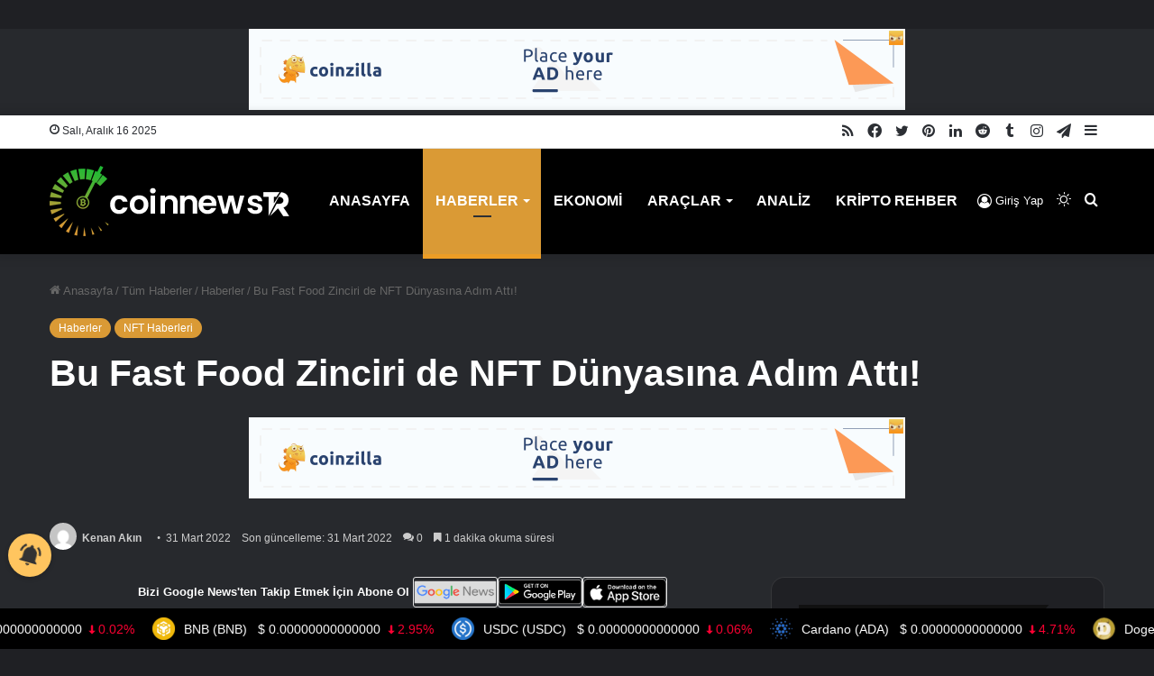

--- FILE ---
content_type: text/html; charset=UTF-8
request_url: https://coinnewstr.com/bu-fast-food-zinciri-de-nft-dunyasina-adim-atti/
body_size: 34637
content:
<!DOCTYPE html>
<html lang="tr" class="dark-skin" data-skin="dark" prefix="og: https://ogp.me/ns#">
<head>
	<meta charset="UTF-8" />
	<link rel="profile" href="https://gmpg.org/xfn/11" />
		<style>img:is([sizes="auto" i], [sizes^="auto," i]) { contain-intrinsic-size: 3000px 1500px }</style>
	
<!-- Rank Math PRO tarafından Arama Motoru Optimizasyonu - https://rankmath.com/ -->
<title>Bu Fast Food Zinciri De NFT Dünyasına Adım Attı! - Coin News TR</title>
<meta name="description" content="Son dönemlerde  giderek artan işletmeler, metaverse olarak bilinen sanal gerçekliğe ve değiştirilemez tokenler (NFT) ilgi göstermeye başladı. Bu işletmeler"/>
<meta name="robots" content="follow, index, max-snippet:-1, max-video-preview:-1, max-image-preview:large"/>
<link rel="canonical" href="https://coinnewstr.com/bu-fast-food-zinciri-de-nft-dunyasina-adim-atti/" />
<meta property="og:locale" content="tr_TR" />
<meta property="og:type" content="article" />
<meta property="og:title" content="Bu Fast Food Zinciri De NFT Dünyasına Adım Attı! - Coin News TR" />
<meta property="og:description" content="Son dönemlerde  giderek artan işletmeler, metaverse olarak bilinen sanal gerçekliğe ve değiştirilemez tokenler (NFT) ilgi göstermeye başladı. Bu işletmeler" />
<meta property="og:url" content="https://coinnewstr.com/bu-fast-food-zinciri-de-nft-dunyasina-adim-atti/" />
<meta property="og:site_name" content="Coin News TR" />
<meta property="article:publisher" content="https://www.facebook.com/coinnewsturkiye" />
<meta property="article:tag" content="KFC" />
<meta property="article:tag" content="metaverse" />
<meta property="article:tag" content="nft" />
<meta property="article:section" content="Haberler" />
<meta property="og:updated_time" content="2022-03-31T13:48:41+03:00" />
<meta property="og:image" content="https://coinnewstr.com/wp-content/uploads/2022/03/KFC-NFT.jpg" />
<meta property="og:image:secure_url" content="https://coinnewstr.com/wp-content/uploads/2022/03/KFC-NFT.jpg" />
<meta property="og:image:width" content="790" />
<meta property="og:image:height" content="482" />
<meta property="og:image:alt" content="Bu Fast Food Zinciri de NFT Dünyasına Adım Attı!" />
<meta property="og:image:type" content="image/jpeg" />
<meta property="article:published_time" content="2022-03-31T13:46:51+03:00" />
<meta property="article:modified_time" content="2022-03-31T13:48:41+03:00" />
<meta name="twitter:card" content="summary_large_image" />
<meta name="twitter:title" content="Bu Fast Food Zinciri De NFT Dünyasına Adım Attı! - Coin News TR" />
<meta name="twitter:description" content="Son dönemlerde  giderek artan işletmeler, metaverse olarak bilinen sanal gerçekliğe ve değiştirilemez tokenler (NFT) ilgi göstermeye başladı. Bu işletmeler" />
<meta name="twitter:site" content="@coinnewstr_" />
<meta name="twitter:creator" content="@coinnewstr_" />
<meta name="twitter:image" content="https://coinnewstr.com/wp-content/uploads/2022/03/KFC-NFT.jpg" />
<meta name="twitter:label1" content="Yazan" />
<meta name="twitter:data1" content="Kenan Akın" />
<meta name="twitter:label2" content="Okuma süresi" />
<meta name="twitter:data2" content="1 dakika" />
<script type="application/ld+json" class="rank-math-schema-pro">{"@context":"https://schema.org","@graph":[{"image":{"@id":"https://coinnewstr.com/wp-content/uploads/2022/03/KFC-NFT.jpg"},"headline":"Bu Fast Food Zinciri De NFT D\u00fcnyas\u0131na Ad\u0131m Att\u0131! - Coin News TR","description":"Son d\u00f6nemlerde\u00a0 giderek artan i\u015fletmeler, metaverse olarak bilinen sanal ger\u00e7ekli\u011fe ve de\u011fi\u015ftirilemez tokenler (NFT) ilgi g\u00f6stermeye ba\u015flad\u0131. Bu i\u015fletmeler","keywords":"Bu Fast Food Zinciri de NFT D\u00fcnyas\u0131na Ad\u0131m Att\u0131!","@type":"BlogPosting","author":{"@type":"Person","name":"Kenan Ak\u0131n"},"datePublished":"2022-03-31T13:46:51+03:00","dateModified":"2022-03-31T13:48:41+03:00","copyrightYear":"2022","name":"Bu Fast Food Zinciri De NFT D\u00fcnyas\u0131na Ad\u0131m Att\u0131! - Coin News TR","articleSection":"Haberler, NFT Haberleri","@id":"https://coinnewstr.com/bu-fast-food-zinciri-de-nft-dunyasina-adim-atti/#schema-1205492","isPartOf":{"@id":"https://coinnewstr.com/bu-fast-food-zinciri-de-nft-dunyasina-adim-atti/#webpage"},"publisher":{"@id":"https://coinnewstr.com/#person"},"inLanguage":"tr","mainEntityOfPage":{"@id":"https://coinnewstr.com/bu-fast-food-zinciri-de-nft-dunyasina-adim-atti/#webpage"}},{"@type":["Person","Organization"],"@id":"https://coinnewstr.com/#person","name":"Metin Y\u0131ld\u0131z","sameAs":["https://www.facebook.com/coinnewsturkiye","https://twitter.com/coinnewstr_"],"logo":{"@type":"ImageObject","@id":"https://coinnewstr.com/#logo","url":"https://coinnewstr.com/wp-content/uploads/2022/09/WhatsApp-Image-2022-08-24-at-13.34.00-1.jpeg","contentUrl":"https://coinnewstr.com/wp-content/uploads/2022/09/WhatsApp-Image-2022-08-24-at-13.34.00-1.jpeg","caption":"Metin Y\u0131ld\u0131z","inLanguage":"tr","width":"1600","height":"650"},"image":{"@type":"ImageObject","@id":"https://coinnewstr.com/#logo","url":"https://coinnewstr.com/wp-content/uploads/2022/09/WhatsApp-Image-2022-08-24-at-13.34.00-1.jpeg","contentUrl":"https://coinnewstr.com/wp-content/uploads/2022/09/WhatsApp-Image-2022-08-24-at-13.34.00-1.jpeg","caption":"Metin Y\u0131ld\u0131z","inLanguage":"tr","width":"1600","height":"650"}},{"@type":"WebSite","@id":"https://coinnewstr.com/#website","url":"https://coinnewstr.com","name":"Metin Y\u0131ld\u0131z","publisher":{"@id":"https://coinnewstr.com/#person"},"inLanguage":"tr"},{"@type":"ImageObject","@id":"https://coinnewstr.com/wp-content/uploads/2022/03/KFC-NFT.jpg","url":"https://coinnewstr.com/wp-content/uploads/2022/03/KFC-NFT.jpg","width":"790","height":"482","inLanguage":"tr"},{"@type":"BreadcrumbList","@id":"https://coinnewstr.com/bu-fast-food-zinciri-de-nft-dunyasina-adim-atti/#breadcrumb","itemListElement":[{"@type":"ListItem","position":"1","item":{"@id":"https://coinnewstr.com","name":"Anasayfa"}},{"@type":"ListItem","position":"2","item":{"@id":"https://coinnewstr.com/tum-haberler/","name":"T\u00fcm Haberler"}},{"@type":"ListItem","position":"3","item":{"@id":"https://coinnewstr.com/tum-haberler/kripto-para-haberleri/","name":"Haberler"}},{"@type":"ListItem","position":"4","item":{"@id":"https://coinnewstr.com/bu-fast-food-zinciri-de-nft-dunyasina-adim-atti/","name":"Bu Fast Food Zinciri de NFT D\u00fcnyas\u0131na Ad\u0131m Att\u0131!"}}]},{"@type":"WebPage","@id":"https://coinnewstr.com/bu-fast-food-zinciri-de-nft-dunyasina-adim-atti/#webpage","url":"https://coinnewstr.com/bu-fast-food-zinciri-de-nft-dunyasina-adim-atti/","name":"Bu Fast Food Zinciri De NFT D\u00fcnyas\u0131na Ad\u0131m Att\u0131! - Coin News TR","datePublished":"2022-03-31T13:46:51+03:00","dateModified":"2022-03-31T13:48:41+03:00","isPartOf":{"@id":"https://coinnewstr.com/#website"},"primaryImageOfPage":{"@id":"https://coinnewstr.com/wp-content/uploads/2022/03/KFC-NFT.jpg"},"inLanguage":"tr","breadcrumb":{"@id":"https://coinnewstr.com/bu-fast-food-zinciri-de-nft-dunyasina-adim-atti/#breadcrumb"}},{"@type":"Person","@id":"https://coinnewstr.com/yazar/kenan/","name":"Kenan Ak\u0131n","url":"https://coinnewstr.com/yazar/kenan/","image":{"@type":"ImageObject","@id":"//www.gravatar.com/avatar/adad145426cd73b0b153d1d118345251?s=96&#038;r=g&#038;d=mm","url":"//www.gravatar.com/avatar/adad145426cd73b0b153d1d118345251?s=96&#038;r=g&#038;d=mm","caption":"Kenan Ak\u0131n","inLanguage":"tr"}},{"@type":"NewsArticle","headline":"Bu Fast Food Zinciri De NFT D\u00fcnyas\u0131na Ad\u0131m Att\u0131! - Coin News TR","keywords":"Bu Fast Food Zinciri de NFT D\u00fcnyas\u0131na Ad\u0131m Att\u0131!","datePublished":"2022-03-31T13:46:51+03:00","dateModified":"2022-03-31T13:48:41+03:00","articleSection":"Haberler, NFT Haberleri","author":{"@id":"https://coinnewstr.com/yazar/kenan/","name":"Kenan Ak\u0131n"},"publisher":{"@id":"https://coinnewstr.com/#person"},"description":"Son d\u00f6nemlerde\u00a0 giderek artan i\u015fletmeler, metaverse olarak bilinen sanal ger\u00e7ekli\u011fe ve de\u011fi\u015ftirilemez tokenler (NFT) ilgi g\u00f6stermeye ba\u015flad\u0131. Bu i\u015fletmeler","copyrightYear":"2022","copyrightHolder":{"@id":"https://coinnewstr.com/#person"},"name":"Bu Fast Food Zinciri De NFT D\u00fcnyas\u0131na Ad\u0131m Att\u0131! - Coin News TR","@id":"https://coinnewstr.com/bu-fast-food-zinciri-de-nft-dunyasina-adim-atti/#richSnippet","isPartOf":{"@id":"https://coinnewstr.com/bu-fast-food-zinciri-de-nft-dunyasina-adim-atti/#webpage"},"image":{"@id":"https://coinnewstr.com/wp-content/uploads/2022/03/KFC-NFT.jpg"},"inLanguage":"tr","mainEntityOfPage":{"@id":"https://coinnewstr.com/bu-fast-food-zinciri-de-nft-dunyasina-adim-atti/#webpage"}}]}</script>
<!-- /Rank Math WordPress SEO eklentisi -->

<link rel='dns-prefetch' href='//cdnjs.cloudflare.com' />
<link rel="alternate" type="application/rss+xml" title="Coin News TR &raquo; akışı" href="https://coinnewstr.com/feed/" />
<link rel="alternate" type="application/rss+xml" title="Coin News TR &raquo; yorum akışı" href="https://coinnewstr.com/comments/feed/" />
		<script type="text/javascript">try{if("undefined"!=typeof localStorage){var tieSkin=localStorage.getItem("tie-skin"),html=document.getElementsByTagName("html")[0].classList,htmlSkin="light";if(html.contains("dark-skin")&&(htmlSkin="dark"),null!=tieSkin&&tieSkin!=htmlSkin){html.add("tie-skin-inverted");var tieSkinInverted=!0}"dark"==tieSkin?html.add("dark-skin"):"light"==tieSkin&&html.remove("dark-skin")}}catch(t){console.log(t)}</script>
		<link rel="alternate" type="application/rss+xml" title="Coin News TR &raquo; Bu Fast Food Zinciri de NFT Dünyasına Adım Attı! yorum akışı" href="https://coinnewstr.com/bu-fast-food-zinciri-de-nft-dunyasina-adim-atti/feed/" />

		<style type="text/css">
			:root{
			
					--main-nav-background: #1f2024;
					--main-nav-secondry-background: rgba(0,0,0,0.2);
					--main-nav-primary-color: #0088ff;
					--main-nav-contrast-primary-color: #FFFFFF;
					--main-nav-text-color: #FFFFFF;
					--main-nav-secondry-text-color: rgba(225,255,255,0.5);
					--main-nav-main-border-color: rgba(255,255,255,0.07);
					--main-nav-secondry-border-color: rgba(255,255,255,0.04);
				
			}
		</style>
	<meta name="viewport" content="width=device-width, initial-scale=1.0" /><script type="text/javascript">
/* <![CDATA[ */
window._wpemojiSettings = {"baseUrl":"https:\/\/s.w.org\/images\/core\/emoji\/16.0.1\/72x72\/","ext":".png","svgUrl":"https:\/\/s.w.org\/images\/core\/emoji\/16.0.1\/svg\/","svgExt":".svg","source":{"concatemoji":"https:\/\/coinnewstr.com\/wp-includes\/js\/wp-emoji-release.min.js?ver=6.8.2"}};
/*! This file is auto-generated */
!function(s,n){var o,i,e;function c(e){try{var t={supportTests:e,timestamp:(new Date).valueOf()};sessionStorage.setItem(o,JSON.stringify(t))}catch(e){}}function p(e,t,n){e.clearRect(0,0,e.canvas.width,e.canvas.height),e.fillText(t,0,0);var t=new Uint32Array(e.getImageData(0,0,e.canvas.width,e.canvas.height).data),a=(e.clearRect(0,0,e.canvas.width,e.canvas.height),e.fillText(n,0,0),new Uint32Array(e.getImageData(0,0,e.canvas.width,e.canvas.height).data));return t.every(function(e,t){return e===a[t]})}function u(e,t){e.clearRect(0,0,e.canvas.width,e.canvas.height),e.fillText(t,0,0);for(var n=e.getImageData(16,16,1,1),a=0;a<n.data.length;a++)if(0!==n.data[a])return!1;return!0}function f(e,t,n,a){switch(t){case"flag":return n(e,"\ud83c\udff3\ufe0f\u200d\u26a7\ufe0f","\ud83c\udff3\ufe0f\u200b\u26a7\ufe0f")?!1:!n(e,"\ud83c\udde8\ud83c\uddf6","\ud83c\udde8\u200b\ud83c\uddf6")&&!n(e,"\ud83c\udff4\udb40\udc67\udb40\udc62\udb40\udc65\udb40\udc6e\udb40\udc67\udb40\udc7f","\ud83c\udff4\u200b\udb40\udc67\u200b\udb40\udc62\u200b\udb40\udc65\u200b\udb40\udc6e\u200b\udb40\udc67\u200b\udb40\udc7f");case"emoji":return!a(e,"\ud83e\udedf")}return!1}function g(e,t,n,a){var r="undefined"!=typeof WorkerGlobalScope&&self instanceof WorkerGlobalScope?new OffscreenCanvas(300,150):s.createElement("canvas"),o=r.getContext("2d",{willReadFrequently:!0}),i=(o.textBaseline="top",o.font="600 32px Arial",{});return e.forEach(function(e){i[e]=t(o,e,n,a)}),i}function t(e){var t=s.createElement("script");t.src=e,t.defer=!0,s.head.appendChild(t)}"undefined"!=typeof Promise&&(o="wpEmojiSettingsSupports",i=["flag","emoji"],n.supports={everything:!0,everythingExceptFlag:!0},e=new Promise(function(e){s.addEventListener("DOMContentLoaded",e,{once:!0})}),new Promise(function(t){var n=function(){try{var e=JSON.parse(sessionStorage.getItem(o));if("object"==typeof e&&"number"==typeof e.timestamp&&(new Date).valueOf()<e.timestamp+604800&&"object"==typeof e.supportTests)return e.supportTests}catch(e){}return null}();if(!n){if("undefined"!=typeof Worker&&"undefined"!=typeof OffscreenCanvas&&"undefined"!=typeof URL&&URL.createObjectURL&&"undefined"!=typeof Blob)try{var e="postMessage("+g.toString()+"("+[JSON.stringify(i),f.toString(),p.toString(),u.toString()].join(",")+"));",a=new Blob([e],{type:"text/javascript"}),r=new Worker(URL.createObjectURL(a),{name:"wpTestEmojiSupports"});return void(r.onmessage=function(e){c(n=e.data),r.terminate(),t(n)})}catch(e){}c(n=g(i,f,p,u))}t(n)}).then(function(e){for(var t in e)n.supports[t]=e[t],n.supports.everything=n.supports.everything&&n.supports[t],"flag"!==t&&(n.supports.everythingExceptFlag=n.supports.everythingExceptFlag&&n.supports[t]);n.supports.everythingExceptFlag=n.supports.everythingExceptFlag&&!n.supports.flag,n.DOMReady=!1,n.readyCallback=function(){n.DOMReady=!0}}).then(function(){return e}).then(function(){var e;n.supports.everything||(n.readyCallback(),(e=n.source||{}).concatemoji?t(e.concatemoji):e.wpemoji&&e.twemoji&&(t(e.twemoji),t(e.wpemoji)))}))}((window,document),window._wpemojiSettings);
/* ]]> */
</script>
<link rel='stylesheet' id='dashicons-css' href='https://coinnewstr.com/wp-includes/css/dashicons.min.css?ver=6.8.2' type='text/css' media='all' />
<link rel='stylesheet' id='admin-bar-css' href='https://coinnewstr.com/wp-includes/css/admin-bar.min.css?ver=6.8.2' type='text/css' media='all' />
<style id='admin-bar-inline-css' type='text/css'>

		@media screen { html { margin-top: 32px !important; } }
		@media screen and ( max-width: 782px ) { html { margin-top: 46px !important; } }
	
@media print { #wpadminbar { display:none; } }
</style>
<link rel='stylesheet' id='tie-css-buddypress-css' href='https://coinnewstr.com/wp-content/themes/jannah/assets/css/plugins/buddypress.min.css?ver=6.2.1' type='text/css' media='all' />
<style id='wp-emoji-styles-inline-css' type='text/css'>

	img.wp-smiley, img.emoji {
		display: inline !important;
		border: none !important;
		box-shadow: none !important;
		height: 1em !important;
		width: 1em !important;
		margin: 0 0.07em !important;
		vertical-align: -0.1em !important;
		background: none !important;
		padding: 0 !important;
	}
</style>
<link rel='stylesheet' id='wp-block-library-css' href='https://coinnewstr.com/wp-includes/css/dist/block-library/style.min.css?ver=6.8.2' type='text/css' media='all' />
<style id='wp-block-library-theme-inline-css' type='text/css'>
.wp-block-audio :where(figcaption){color:#555;font-size:13px;text-align:center}.is-dark-theme .wp-block-audio :where(figcaption){color:#ffffffa6}.wp-block-audio{margin:0 0 1em}.wp-block-code{border:1px solid #ccc;border-radius:4px;font-family:Menlo,Consolas,monaco,monospace;padding:.8em 1em}.wp-block-embed :where(figcaption){color:#555;font-size:13px;text-align:center}.is-dark-theme .wp-block-embed :where(figcaption){color:#ffffffa6}.wp-block-embed{margin:0 0 1em}.blocks-gallery-caption{color:#555;font-size:13px;text-align:center}.is-dark-theme .blocks-gallery-caption{color:#ffffffa6}:root :where(.wp-block-image figcaption){color:#555;font-size:13px;text-align:center}.is-dark-theme :root :where(.wp-block-image figcaption){color:#ffffffa6}.wp-block-image{margin:0 0 1em}.wp-block-pullquote{border-bottom:4px solid;border-top:4px solid;color:currentColor;margin-bottom:1.75em}.wp-block-pullquote cite,.wp-block-pullquote footer,.wp-block-pullquote__citation{color:currentColor;font-size:.8125em;font-style:normal;text-transform:uppercase}.wp-block-quote{border-left:.25em solid;margin:0 0 1.75em;padding-left:1em}.wp-block-quote cite,.wp-block-quote footer{color:currentColor;font-size:.8125em;font-style:normal;position:relative}.wp-block-quote:where(.has-text-align-right){border-left:none;border-right:.25em solid;padding-left:0;padding-right:1em}.wp-block-quote:where(.has-text-align-center){border:none;padding-left:0}.wp-block-quote.is-large,.wp-block-quote.is-style-large,.wp-block-quote:where(.is-style-plain){border:none}.wp-block-search .wp-block-search__label{font-weight:700}.wp-block-search__button{border:1px solid #ccc;padding:.375em .625em}:where(.wp-block-group.has-background){padding:1.25em 2.375em}.wp-block-separator.has-css-opacity{opacity:.4}.wp-block-separator{border:none;border-bottom:2px solid;margin-left:auto;margin-right:auto}.wp-block-separator.has-alpha-channel-opacity{opacity:1}.wp-block-separator:not(.is-style-wide):not(.is-style-dots){width:100px}.wp-block-separator.has-background:not(.is-style-dots){border-bottom:none;height:1px}.wp-block-separator.has-background:not(.is-style-wide):not(.is-style-dots){height:2px}.wp-block-table{margin:0 0 1em}.wp-block-table td,.wp-block-table th{word-break:normal}.wp-block-table :where(figcaption){color:#555;font-size:13px;text-align:center}.is-dark-theme .wp-block-table :where(figcaption){color:#ffffffa6}.wp-block-video :where(figcaption){color:#555;font-size:13px;text-align:center}.is-dark-theme .wp-block-video :where(figcaption){color:#ffffffa6}.wp-block-video{margin:0 0 1em}:root :where(.wp-block-template-part.has-background){margin-bottom:0;margin-top:0;padding:1.25em 2.375em}
</style>
<style id='classic-theme-styles-inline-css' type='text/css'>
/*! This file is auto-generated */
.wp-block-button__link{color:#fff;background-color:#32373c;border-radius:9999px;box-shadow:none;text-decoration:none;padding:calc(.667em + 2px) calc(1.333em + 2px);font-size:1.125em}.wp-block-file__button{background:#32373c;color:#fff;text-decoration:none}
</style>
<style id='bp-login-form-style-inline-css' type='text/css'>
.widget_bp_core_login_widget .bp-login-widget-user-avatar{float:left}.widget_bp_core_login_widget .bp-login-widget-user-links{margin-left:70px}#bp-login-widget-form label{display:block;font-weight:600;margin:15px 0 5px;width:auto}#bp-login-widget-form input[type=password],#bp-login-widget-form input[type=text]{background-color:#fafafa;border:1px solid #d6d6d6;border-radius:0;font:inherit;font-size:100%;padding:.5em;width:100%}#bp-login-widget-form .bp-login-widget-register-link,#bp-login-widget-form .login-submit{display:inline;width:-moz-fit-content;width:fit-content}#bp-login-widget-form .bp-login-widget-register-link{margin-left:1em}#bp-login-widget-form .bp-login-widget-register-link a{filter:invert(1)}#bp-login-widget-form .bp-login-widget-pwd-link{font-size:80%}

</style>
<style id='bp-primary-nav-style-inline-css' type='text/css'>
.buddypress_object_nav .bp-navs{background:#0000;clear:both;overflow:hidden}.buddypress_object_nav .bp-navs ul{margin:0;padding:0}.buddypress_object_nav .bp-navs ul li{list-style:none;margin:0}.buddypress_object_nav .bp-navs ul li a,.buddypress_object_nav .bp-navs ul li span{border:0;display:block;padding:5px 10px;text-decoration:none}.buddypress_object_nav .bp-navs ul li .count{background:#eaeaea;border:1px solid #ccc;border-radius:50%;color:#555;display:inline-block;font-size:12px;margin-left:2px;padding:3px 6px;text-align:center;vertical-align:middle}.buddypress_object_nav .bp-navs ul li a .count:empty{display:none}.buddypress_object_nav .bp-navs ul li.last select{max-width:185px}.buddypress_object_nav .bp-navs ul li.current a,.buddypress_object_nav .bp-navs ul li.selected a{color:#333;opacity:1}.buddypress_object_nav .bp-navs ul li.current a .count,.buddypress_object_nav .bp-navs ul li.selected a .count{background-color:#fff}.buddypress_object_nav .bp-navs ul li.dynamic a .count,.buddypress_object_nav .bp-navs ul li.dynamic.current a .count,.buddypress_object_nav .bp-navs ul li.dynamic.selected a .count{background-color:#5087e5;border:0;color:#fafafa}.buddypress_object_nav .bp-navs ul li.dynamic a:hover .count{background-color:#5087e5;border:0;color:#fff}.buddypress_object_nav .main-navs.dir-navs{margin-bottom:20px}.buddypress_object_nav .bp-navs.group-create-links ul li.current a{text-align:center}.buddypress_object_nav .bp-navs.group-create-links ul li:not(.current),.buddypress_object_nav .bp-navs.group-create-links ul li:not(.current) a{color:#767676}.buddypress_object_nav .bp-navs.group-create-links ul li:not(.current) a:focus,.buddypress_object_nav .bp-navs.group-create-links ul li:not(.current) a:hover{background:none;color:#555}.buddypress_object_nav .bp-navs.group-create-links ul li:not(.current) a[disabled]:focus,.buddypress_object_nav .bp-navs.group-create-links ul li:not(.current) a[disabled]:hover{color:#767676}

</style>
<style id='bp-member-style-inline-css' type='text/css'>
[data-type="bp/member"] input.components-placeholder__input{border:1px solid #757575;border-radius:2px;flex:1 1 auto;padding:6px 8px}.bp-block-member{position:relative}.bp-block-member .member-content{display:flex}.bp-block-member .user-nicename{display:block}.bp-block-member .user-nicename a{border:none;color:currentColor;text-decoration:none}.bp-block-member .bp-profile-button{width:100%}.bp-block-member .bp-profile-button a.button{bottom:10px;display:inline-block;margin:18px 0 0;position:absolute;right:0}.bp-block-member.has-cover .item-header-avatar,.bp-block-member.has-cover .member-content,.bp-block-member.has-cover .member-description{z-index:2}.bp-block-member.has-cover .member-content,.bp-block-member.has-cover .member-description{padding-top:75px}.bp-block-member.has-cover .bp-member-cover-image{background-color:#c5c5c5;background-position:top;background-repeat:no-repeat;background-size:cover;border:0;display:block;height:150px;left:0;margin:0;padding:0;position:absolute;top:0;width:100%;z-index:1}.bp-block-member img.avatar{height:auto;width:auto}.bp-block-member.avatar-none .item-header-avatar{display:none}.bp-block-member.avatar-none.has-cover{min-height:200px}.bp-block-member.avatar-full{min-height:150px}.bp-block-member.avatar-full .item-header-avatar{width:180px}.bp-block-member.avatar-thumb .member-content{align-items:center;min-height:50px}.bp-block-member.avatar-thumb .item-header-avatar{width:70px}.bp-block-member.avatar-full.has-cover{min-height:300px}.bp-block-member.avatar-full.has-cover .item-header-avatar{width:200px}.bp-block-member.avatar-full.has-cover img.avatar{background:#fffc;border:2px solid #fff;margin-left:20px}.bp-block-member.avatar-thumb.has-cover .item-header-avatar{padding-top:75px}.entry .entry-content .bp-block-member .user-nicename a{border:none;color:currentColor;text-decoration:none}

</style>
<link rel='stylesheet' id='bp-members-style-css' href='https://coinnewstr.com/wp-content/plugins/buddypress/bp-members/blocks/members/index.css?ver=6.8.2' type='text/css' media='all' />
<style id='bp-dynamic-members-style-inline-css' type='text/css'>
.bp-dynamic-block-container .item-options{font-size:.5em;margin:0 0 1em;padding:1em 0}.bp-dynamic-block-container .item-options a.selected{font-weight:600}.bp-dynamic-block-container ul.item-list{list-style:none;margin:1em 0;padding-left:0}.bp-dynamic-block-container ul.item-list li{margin-bottom:1em}.bp-dynamic-block-container ul.item-list li:after,.bp-dynamic-block-container ul.item-list li:before{content:" ";display:table}.bp-dynamic-block-container ul.item-list li:after{clear:both}.bp-dynamic-block-container ul.item-list li .item-avatar{float:left;width:60px}.bp-dynamic-block-container ul.item-list li .item{margin-left:70px}

</style>
<style id='bp-online-members-style-inline-css' type='text/css'>
.widget_bp_core_whos_online_widget .avatar-block,[data-type="bp/online-members"] .avatar-block{display:flex;flex-flow:row wrap}.widget_bp_core_whos_online_widget .avatar-block img,[data-type="bp/online-members"] .avatar-block img{margin:.5em}

</style>
<style id='bp-active-members-style-inline-css' type='text/css'>
.widget_bp_core_recently_active_widget .avatar-block,[data-type="bp/active-members"] .avatar-block{display:flex;flex-flow:row wrap}.widget_bp_core_recently_active_widget .avatar-block img,[data-type="bp/active-members"] .avatar-block img{margin:.5em}

</style>
<style id='bp-latest-activities-style-inline-css' type='text/css'>
.bp-latest-activities .components-flex.components-select-control select[multiple]{height:auto;padding:0 8px}.bp-latest-activities .components-flex.components-select-control select[multiple]+.components-input-control__suffix svg{display:none}.bp-latest-activities-block a,.entry .entry-content .bp-latest-activities-block a{border:none;text-decoration:none}.bp-latest-activities-block .activity-list.item-list blockquote{border:none;padding:0}.bp-latest-activities-block .activity-list.item-list blockquote .activity-item:not(.mini){box-shadow:1px 0 4px #00000026;padding:0 1em;position:relative}.bp-latest-activities-block .activity-list.item-list blockquote .activity-item:not(.mini):after,.bp-latest-activities-block .activity-list.item-list blockquote .activity-item:not(.mini):before{border-color:#0000;border-style:solid;content:"";display:block;height:0;left:15px;position:absolute;width:0}.bp-latest-activities-block .activity-list.item-list blockquote .activity-item:not(.mini):before{border-top-color:#00000026;border-width:9px;bottom:-18px;left:14px}.bp-latest-activities-block .activity-list.item-list blockquote .activity-item:not(.mini):after{border-top-color:#fff;border-width:8px;bottom:-16px}.bp-latest-activities-block .activity-list.item-list blockquote .activity-item.mini .avatar{display:inline-block;height:20px;margin-right:2px;vertical-align:middle;width:20px}.bp-latest-activities-block .activity-list.item-list footer{align-items:center;display:flex}.bp-latest-activities-block .activity-list.item-list footer img.avatar{border:none;display:inline-block;margin-right:.5em}.bp-latest-activities-block .activity-list.item-list footer .activity-time-since{font-size:90%}.bp-latest-activities-block .widget-error{border-left:4px solid #0b80a4;box-shadow:1px 0 4px #00000026}.bp-latest-activities-block .widget-error p{padding:0 1em}

</style>
<style id='bp-friends-style-inline-css' type='text/css'>
.bp-dynamic-block-container .item-options{font-size:.5em;margin:0 0 1em;padding:1em 0}.bp-dynamic-block-container .item-options a.selected{font-weight:600}.bp-dynamic-block-container ul.item-list{list-style:none;margin:1em 0;padding-left:0}.bp-dynamic-block-container ul.item-list li{margin-bottom:1em}.bp-dynamic-block-container ul.item-list li:after,.bp-dynamic-block-container ul.item-list li:before{content:" ";display:table}.bp-dynamic-block-container ul.item-list li:after{clear:both}.bp-dynamic-block-container ul.item-list li .item-avatar{float:left;width:60px}.bp-dynamic-block-container ul.item-list li .item{margin-left:70px}

</style>
<style id='bp-group-style-inline-css' type='text/css'>
[data-type="bp/group"] input.components-placeholder__input{border:1px solid #757575;border-radius:2px;flex:1 1 auto;padding:6px 8px}.bp-block-group{position:relative}.bp-block-group .group-content{display:flex}.bp-block-group .group-description{width:100%}.bp-block-group .group-description-content{margin-bottom:18px;width:100%}.bp-block-group .bp-profile-button{overflow:hidden;width:100%}.bp-block-group .bp-profile-button a.button{margin:18px 0 0}.bp-block-group.has-cover .group-content,.bp-block-group.has-cover .group-description,.bp-block-group.has-cover .item-header-avatar{z-index:2}.bp-block-group.has-cover .group-content,.bp-block-group.has-cover .group-description{padding-top:75px}.bp-block-group.has-cover .bp-group-cover-image{background-color:#c5c5c5;background-position:top;background-repeat:no-repeat;background-size:cover;border:0;display:block;height:150px;left:0;margin:0;padding:0;position:absolute;top:0;width:100%;z-index:1}.bp-block-group img.avatar{height:auto;width:auto}.bp-block-group.avatar-none .item-header-avatar{display:none}.bp-block-group.avatar-full{min-height:150px}.bp-block-group.avatar-full .item-header-avatar{width:180px}.bp-block-group.avatar-full .group-description{padding-left:35px}.bp-block-group.avatar-thumb .item-header-avatar{width:70px}.bp-block-group.avatar-thumb .item-header-avatar img.avatar{margin-top:15px}.bp-block-group.avatar-none.has-cover{min-height:200px}.bp-block-group.avatar-none.has-cover .item-header-avatar{padding-top:75px}.bp-block-group.avatar-full.has-cover{min-height:300px}.bp-block-group.avatar-full.has-cover .item-header-avatar{width:200px}.bp-block-group.avatar-full.has-cover img.avatar{background:#fffc;border:2px solid #fff;margin-left:20px}.bp-block-group.avatar-thumb:not(.has-description) .group-content{align-items:center;min-height:50px}.bp-block-group.avatar-thumb.has-cover .item-header-avatar{padding-top:75px}.bp-block-group.has-description .bp-profile-button a.button{display:block;float:right}

</style>
<style id='bp-groups-style-inline-css' type='text/css'>
[data-type="bp/groups"] .components-placeholder.is-appender{min-height:0}[data-type="bp/groups"] .components-placeholder.is-appender .components-placeholder__label:empty{display:none}[data-type="bp/groups"] .components-placeholder input.components-placeholder__input{border:1px solid #757575;border-radius:2px;flex:1 1 auto;padding:6px 8px}[data-type="bp/groups"].avatar-none .group-description{width:calc(100% - 44px)}[data-type="bp/groups"].avatar-full .group-description{width:calc(100% - 224px)}[data-type="bp/groups"].avatar-thumb .group-description{width:calc(100% - 114px)}[data-type="bp/groups"] .group-content{position:relative}[data-type="bp/groups"] .group-content .is-right{position:absolute;right:2px;top:2px}[data-type="bp/groups"] .columns-2 .group-content .group-description,[data-type="bp/groups"] .columns-3 .group-content .group-description,[data-type="bp/groups"] .columns-4 .group-content .group-description{padding-left:44px;width:calc(100% - 44px)}[data-type="bp/groups"] .columns-3 .is-right{right:-10px}[data-type="bp/groups"] .columns-4 .is-right{right:-50px}.bp-block-groups.is-grid{display:flex;flex-wrap:wrap;padding:0}.bp-block-groups.is-grid .group-content{margin:0 1.25em 1.25em 0;width:100%}@media(min-width:600px){.bp-block-groups.columns-2 .group-content{width:calc(50% - .625em)}.bp-block-groups.columns-2 .group-content:nth-child(2n){margin-right:0}.bp-block-groups.columns-3 .group-content{width:calc(33.33333% - .83333em)}.bp-block-groups.columns-3 .group-content:nth-child(3n){margin-right:0}.bp-block-groups.columns-4 .group-content{width:calc(25% - .9375em)}.bp-block-groups.columns-4 .group-content:nth-child(4n){margin-right:0}}.bp-block-groups .group-content{display:flex;flex-direction:column;padding-bottom:1em;text-align:center}.bp-block-groups .group-content .group-description,.bp-block-groups .group-content .item-header-avatar{width:100%}.bp-block-groups .group-content .item-header-avatar{margin:0 auto}.bp-block-groups .group-content .item-header-avatar img.avatar{display:inline-block}@media(min-width:600px){.bp-block-groups .group-content{flex-direction:row;text-align:left}.bp-block-groups .group-content .group-description,.bp-block-groups .group-content .item-header-avatar{width:auto}.bp-block-groups .group-content .item-header-avatar{margin:0}}.bp-block-groups .group-content time{color:#767676;display:block;font-size:80%}.bp-block-groups.avatar-none .item-header-avatar{display:none}.bp-block-groups.avatar-full{min-height:190px}.bp-block-groups.avatar-full .item-header-avatar{width:180px}.bp-block-groups.avatar-thumb .group-content{min-height:80px}.bp-block-groups.avatar-thumb .item-header-avatar{width:70px}.bp-block-groups.columns-2 .group-content,.bp-block-groups.columns-3 .group-content,.bp-block-groups.columns-4 .group-content{display:block;text-align:center}.bp-block-groups.columns-2 .group-content .item-header-avatar,.bp-block-groups.columns-3 .group-content .item-header-avatar,.bp-block-groups.columns-4 .group-content .item-header-avatar{margin:0 auto}.bp-block-groups img.avatar{height:auto;max-width:-moz-fit-content;max-width:fit-content;width:auto}.bp-block-groups .member-content.has-description{align-items:center}.bp-block-groups .member-content.has-description .item-header-avatar{padding-right:1em}.bp-block-groups .member-content.has-description .group-description-content{margin-bottom:0;text-align:left}

</style>
<style id='bp-dynamic-groups-style-inline-css' type='text/css'>
.bp-dynamic-block-container .item-options{font-size:.5em;margin:0 0 1em;padding:1em 0}.bp-dynamic-block-container .item-options a.selected{font-weight:600}.bp-dynamic-block-container ul.item-list{list-style:none;margin:1em 0;padding-left:0}.bp-dynamic-block-container ul.item-list li{margin-bottom:1em}.bp-dynamic-block-container ul.item-list li:after,.bp-dynamic-block-container ul.item-list li:before{content:" ";display:table}.bp-dynamic-block-container ul.item-list li:after{clear:both}.bp-dynamic-block-container ul.item-list li .item-avatar{float:left;width:60px}.bp-dynamic-block-container ul.item-list li .item{margin-left:70px}

</style>
<style id='bp-sitewide-notices-style-inline-css' type='text/css'>
.bp-sitewide-notice-block .bp-screen-reader-text,[data-type="bp/sitewide-notices"] .bp-screen-reader-text{border:0;clip:rect(0 0 0 0);height:1px;margin:-1px;overflow:hidden;padding:0;position:absolute;width:1px;word-wrap:normal!important}.bp-sitewide-notice-block [data-bp-tooltip]:after,[data-type="bp/sitewide-notices"] [data-bp-tooltip]:after{background-color:#fff;border:1px solid #737373;border-radius:1px;box-shadow:4px 4px 8px #0003;color:#333;content:attr(data-bp-tooltip);display:none;font-family:Helvetica Neue,Helvetica,Arial,san-serif;font-size:12px;font-weight:400;letter-spacing:normal;line-height:1.25;max-width:200px;opacity:0;padding:5px 8px;pointer-events:none;position:absolute;text-shadow:none;text-transform:none;transform:translateZ(0);transition:all 1.5s ease;visibility:hidden;white-space:nowrap;word-wrap:break-word;z-index:100000}.bp-sitewide-notice-block .bp-tooltip:after,[data-type="bp/sitewide-notices"] .bp-tooltip:after{left:50%;margin-top:7px;top:110%;transform:translate(-50%)}.bp-sitewide-notice-block{border-left:4px solid #ff853c;padding-left:1em;position:relative}.bp-sitewide-notice-block h2:before{background:none;border:none}.bp-sitewide-notice-block .dismiss-notice{background-color:#0000;border:1px solid #ff853c;color:#ff853c;display:block;padding:.2em .5em;position:absolute;right:.5em;top:.5em;width:-moz-fit-content;width:fit-content}.bp-sitewide-notice-block .dismiss-notice:hover{background-color:#ff853c;color:#fff}

</style>
<style id='global-styles-inline-css' type='text/css'>
:root{--wp--preset--aspect-ratio--square: 1;--wp--preset--aspect-ratio--4-3: 4/3;--wp--preset--aspect-ratio--3-4: 3/4;--wp--preset--aspect-ratio--3-2: 3/2;--wp--preset--aspect-ratio--2-3: 2/3;--wp--preset--aspect-ratio--16-9: 16/9;--wp--preset--aspect-ratio--9-16: 9/16;--wp--preset--color--black: #000000;--wp--preset--color--cyan-bluish-gray: #abb8c3;--wp--preset--color--white: #ffffff;--wp--preset--color--pale-pink: #f78da7;--wp--preset--color--vivid-red: #cf2e2e;--wp--preset--color--luminous-vivid-orange: #ff6900;--wp--preset--color--luminous-vivid-amber: #fcb900;--wp--preset--color--light-green-cyan: #7bdcb5;--wp--preset--color--vivid-green-cyan: #00d084;--wp--preset--color--pale-cyan-blue: #8ed1fc;--wp--preset--color--vivid-cyan-blue: #0693e3;--wp--preset--color--vivid-purple: #9b51e0;--wp--preset--gradient--vivid-cyan-blue-to-vivid-purple: linear-gradient(135deg,rgba(6,147,227,1) 0%,rgb(155,81,224) 100%);--wp--preset--gradient--light-green-cyan-to-vivid-green-cyan: linear-gradient(135deg,rgb(122,220,180) 0%,rgb(0,208,130) 100%);--wp--preset--gradient--luminous-vivid-amber-to-luminous-vivid-orange: linear-gradient(135deg,rgba(252,185,0,1) 0%,rgba(255,105,0,1) 100%);--wp--preset--gradient--luminous-vivid-orange-to-vivid-red: linear-gradient(135deg,rgba(255,105,0,1) 0%,rgb(207,46,46) 100%);--wp--preset--gradient--very-light-gray-to-cyan-bluish-gray: linear-gradient(135deg,rgb(238,238,238) 0%,rgb(169,184,195) 100%);--wp--preset--gradient--cool-to-warm-spectrum: linear-gradient(135deg,rgb(74,234,220) 0%,rgb(151,120,209) 20%,rgb(207,42,186) 40%,rgb(238,44,130) 60%,rgb(251,105,98) 80%,rgb(254,248,76) 100%);--wp--preset--gradient--blush-light-purple: linear-gradient(135deg,rgb(255,206,236) 0%,rgb(152,150,240) 100%);--wp--preset--gradient--blush-bordeaux: linear-gradient(135deg,rgb(254,205,165) 0%,rgb(254,45,45) 50%,rgb(107,0,62) 100%);--wp--preset--gradient--luminous-dusk: linear-gradient(135deg,rgb(255,203,112) 0%,rgb(199,81,192) 50%,rgb(65,88,208) 100%);--wp--preset--gradient--pale-ocean: linear-gradient(135deg,rgb(255,245,203) 0%,rgb(182,227,212) 50%,rgb(51,167,181) 100%);--wp--preset--gradient--electric-grass: linear-gradient(135deg,rgb(202,248,128) 0%,rgb(113,206,126) 100%);--wp--preset--gradient--midnight: linear-gradient(135deg,rgb(2,3,129) 0%,rgb(40,116,252) 100%);--wp--preset--font-size--small: 13px;--wp--preset--font-size--medium: 20px;--wp--preset--font-size--large: 36px;--wp--preset--font-size--x-large: 42px;--wp--preset--spacing--20: 0.44rem;--wp--preset--spacing--30: 0.67rem;--wp--preset--spacing--40: 1rem;--wp--preset--spacing--50: 1.5rem;--wp--preset--spacing--60: 2.25rem;--wp--preset--spacing--70: 3.38rem;--wp--preset--spacing--80: 5.06rem;--wp--preset--shadow--natural: 6px 6px 9px rgba(0, 0, 0, 0.2);--wp--preset--shadow--deep: 12px 12px 50px rgba(0, 0, 0, 0.4);--wp--preset--shadow--sharp: 6px 6px 0px rgba(0, 0, 0, 0.2);--wp--preset--shadow--outlined: 6px 6px 0px -3px rgba(255, 255, 255, 1), 6px 6px rgba(0, 0, 0, 1);--wp--preset--shadow--crisp: 6px 6px 0px rgba(0, 0, 0, 1);}:where(.is-layout-flex){gap: 0.5em;}:where(.is-layout-grid){gap: 0.5em;}body .is-layout-flex{display: flex;}.is-layout-flex{flex-wrap: wrap;align-items: center;}.is-layout-flex > :is(*, div){margin: 0;}body .is-layout-grid{display: grid;}.is-layout-grid > :is(*, div){margin: 0;}:where(.wp-block-columns.is-layout-flex){gap: 2em;}:where(.wp-block-columns.is-layout-grid){gap: 2em;}:where(.wp-block-post-template.is-layout-flex){gap: 1.25em;}:where(.wp-block-post-template.is-layout-grid){gap: 1.25em;}.has-black-color{color: var(--wp--preset--color--black) !important;}.has-cyan-bluish-gray-color{color: var(--wp--preset--color--cyan-bluish-gray) !important;}.has-white-color{color: var(--wp--preset--color--white) !important;}.has-pale-pink-color{color: var(--wp--preset--color--pale-pink) !important;}.has-vivid-red-color{color: var(--wp--preset--color--vivid-red) !important;}.has-luminous-vivid-orange-color{color: var(--wp--preset--color--luminous-vivid-orange) !important;}.has-luminous-vivid-amber-color{color: var(--wp--preset--color--luminous-vivid-amber) !important;}.has-light-green-cyan-color{color: var(--wp--preset--color--light-green-cyan) !important;}.has-vivid-green-cyan-color{color: var(--wp--preset--color--vivid-green-cyan) !important;}.has-pale-cyan-blue-color{color: var(--wp--preset--color--pale-cyan-blue) !important;}.has-vivid-cyan-blue-color{color: var(--wp--preset--color--vivid-cyan-blue) !important;}.has-vivid-purple-color{color: var(--wp--preset--color--vivid-purple) !important;}.has-black-background-color{background-color: var(--wp--preset--color--black) !important;}.has-cyan-bluish-gray-background-color{background-color: var(--wp--preset--color--cyan-bluish-gray) !important;}.has-white-background-color{background-color: var(--wp--preset--color--white) !important;}.has-pale-pink-background-color{background-color: var(--wp--preset--color--pale-pink) !important;}.has-vivid-red-background-color{background-color: var(--wp--preset--color--vivid-red) !important;}.has-luminous-vivid-orange-background-color{background-color: var(--wp--preset--color--luminous-vivid-orange) !important;}.has-luminous-vivid-amber-background-color{background-color: var(--wp--preset--color--luminous-vivid-amber) !important;}.has-light-green-cyan-background-color{background-color: var(--wp--preset--color--light-green-cyan) !important;}.has-vivid-green-cyan-background-color{background-color: var(--wp--preset--color--vivid-green-cyan) !important;}.has-pale-cyan-blue-background-color{background-color: var(--wp--preset--color--pale-cyan-blue) !important;}.has-vivid-cyan-blue-background-color{background-color: var(--wp--preset--color--vivid-cyan-blue) !important;}.has-vivid-purple-background-color{background-color: var(--wp--preset--color--vivid-purple) !important;}.has-black-border-color{border-color: var(--wp--preset--color--black) !important;}.has-cyan-bluish-gray-border-color{border-color: var(--wp--preset--color--cyan-bluish-gray) !important;}.has-white-border-color{border-color: var(--wp--preset--color--white) !important;}.has-pale-pink-border-color{border-color: var(--wp--preset--color--pale-pink) !important;}.has-vivid-red-border-color{border-color: var(--wp--preset--color--vivid-red) !important;}.has-luminous-vivid-orange-border-color{border-color: var(--wp--preset--color--luminous-vivid-orange) !important;}.has-luminous-vivid-amber-border-color{border-color: var(--wp--preset--color--luminous-vivid-amber) !important;}.has-light-green-cyan-border-color{border-color: var(--wp--preset--color--light-green-cyan) !important;}.has-vivid-green-cyan-border-color{border-color: var(--wp--preset--color--vivid-green-cyan) !important;}.has-pale-cyan-blue-border-color{border-color: var(--wp--preset--color--pale-cyan-blue) !important;}.has-vivid-cyan-blue-border-color{border-color: var(--wp--preset--color--vivid-cyan-blue) !important;}.has-vivid-purple-border-color{border-color: var(--wp--preset--color--vivid-purple) !important;}.has-vivid-cyan-blue-to-vivid-purple-gradient-background{background: var(--wp--preset--gradient--vivid-cyan-blue-to-vivid-purple) !important;}.has-light-green-cyan-to-vivid-green-cyan-gradient-background{background: var(--wp--preset--gradient--light-green-cyan-to-vivid-green-cyan) !important;}.has-luminous-vivid-amber-to-luminous-vivid-orange-gradient-background{background: var(--wp--preset--gradient--luminous-vivid-amber-to-luminous-vivid-orange) !important;}.has-luminous-vivid-orange-to-vivid-red-gradient-background{background: var(--wp--preset--gradient--luminous-vivid-orange-to-vivid-red) !important;}.has-very-light-gray-to-cyan-bluish-gray-gradient-background{background: var(--wp--preset--gradient--very-light-gray-to-cyan-bluish-gray) !important;}.has-cool-to-warm-spectrum-gradient-background{background: var(--wp--preset--gradient--cool-to-warm-spectrum) !important;}.has-blush-light-purple-gradient-background{background: var(--wp--preset--gradient--blush-light-purple) !important;}.has-blush-bordeaux-gradient-background{background: var(--wp--preset--gradient--blush-bordeaux) !important;}.has-luminous-dusk-gradient-background{background: var(--wp--preset--gradient--luminous-dusk) !important;}.has-pale-ocean-gradient-background{background: var(--wp--preset--gradient--pale-ocean) !important;}.has-electric-grass-gradient-background{background: var(--wp--preset--gradient--electric-grass) !important;}.has-midnight-gradient-background{background: var(--wp--preset--gradient--midnight) !important;}.has-small-font-size{font-size: var(--wp--preset--font-size--small) !important;}.has-medium-font-size{font-size: var(--wp--preset--font-size--medium) !important;}.has-large-font-size{font-size: var(--wp--preset--font-size--large) !important;}.has-x-large-font-size{font-size: var(--wp--preset--font-size--x-large) !important;}
:where(.wp-block-post-template.is-layout-flex){gap: 1.25em;}:where(.wp-block-post-template.is-layout-grid){gap: 1.25em;}
:where(.wp-block-columns.is-layout-flex){gap: 2em;}:where(.wp-block-columns.is-layout-grid){gap: 2em;}
:root :where(.wp-block-pullquote){font-size: 1.5em;line-height: 1.6;}
</style>
<link rel='stylesheet' id='bp-admin-bar-css' href='https://coinnewstr.com/wp-content/plugins/buddypress/bp-core/css/admin-bar.min.css?ver=14.4.0' type='text/css' media='all' />
<link rel='stylesheet' id='taqyeem-buttons-style-css' href='https://coinnewstr.com/wp-content/plugins/taqyeem-buttons/assets/style.css?ver=6.8.2' type='text/css' media='all' />
<link rel='stylesheet' id='ez-toc-css' href='https://coinnewstr.com/wp-content/plugins/easy-table-of-contents/assets/css/screen.min.css?ver=2.0.79.2' type='text/css' media='all' />
<style id='ez-toc-inline-css' type='text/css'>
div#ez-toc-container .ez-toc-title {font-size: 120%;}div#ez-toc-container .ez-toc-title {font-weight: 500;}div#ez-toc-container ul li , div#ez-toc-container ul li a {font-size: 95%;}div#ez-toc-container ul li , div#ez-toc-container ul li a {font-weight: 500;}div#ez-toc-container nav ul ul li {font-size: 90%;}.ez-toc-box-title {font-weight: bold; margin-bottom: 10px; text-align: center; text-transform: uppercase; letter-spacing: 1px; color: #666; padding-bottom: 5px;position:absolute;top:-4%;left:5%;background-color: inherit;transition: top 0.3s ease;}.ez-toc-box-title.toc-closed {top:-25%;}
.ez-toc-container-direction {direction: ltr;}.ez-toc-counter ul{counter-reset: item ;}.ez-toc-counter nav ul li a::before {content: counters(item, '.', decimal) '. ';display: inline-block;counter-increment: item;flex-grow: 0;flex-shrink: 0;margin-right: .2em; float: left; }.ez-toc-widget-direction {direction: ltr;}.ez-toc-widget-container ul{counter-reset: item ;}.ez-toc-widget-container nav ul li a::before {content: counters(item, '.', decimal) '. ';display: inline-block;counter-increment: item;flex-grow: 0;flex-shrink: 0;margin-right: .2em; float: left; }
</style>
<link rel='stylesheet' id='tie-css-base-css' href='https://coinnewstr.com/wp-content/themes/jannah/assets/css/base.min.css?ver=6.2.1' type='text/css' media='all' />
<link rel='stylesheet' id='tie-css-styles-css' href='https://coinnewstr.com/wp-content/themes/jannah/assets/css/style.min.css?ver=6.2.1' type='text/css' media='all' />
<link rel='stylesheet' id='tie-css-widgets-css' href='https://coinnewstr.com/wp-content/themes/jannah/assets/css/widgets.min.css?ver=6.2.1' type='text/css' media='all' />
<link rel='stylesheet' id='tie-css-helpers-css' href='https://coinnewstr.com/wp-content/themes/jannah/assets/css/helpers.min.css?ver=6.2.1' type='text/css' media='all' />
<link rel='stylesheet' id='tie-fontawesome5-css' href='https://coinnewstr.com/wp-content/themes/jannah/assets/css/fontawesome.css?ver=6.2.1' type='text/css' media='all' />
<link rel='stylesheet' id='tie-css-ilightbox-css' href='https://coinnewstr.com/wp-content/themes/jannah/assets/ilightbox/light-skin/skin.css?ver=6.2.1' type='text/css' media='all' />
<link rel='stylesheet' id='tie-css-shortcodes-css' href='https://coinnewstr.com/wp-content/themes/jannah/assets/css/plugins/shortcodes.min.css?ver=6.2.1' type='text/css' media='all' />
<link rel='stylesheet' id='tie-css-single-css' href='https://coinnewstr.com/wp-content/themes/jannah/assets/css/single.min.css?ver=6.2.1' type='text/css' media='all' />
<link rel='stylesheet' id='tie-css-print-css' href='https://coinnewstr.com/wp-content/themes/jannah/assets/css/print.css?ver=6.2.1' type='text/css' media='print' />
<link rel='stylesheet' id='taqyeem-styles-css' href='https://coinnewstr.com/wp-content/themes/jannah/assets/css/plugins/taqyeem.min.css?ver=6.2.1' type='text/css' media='all' />
<style id='taqyeem-styles-inline-css' type='text/css'>
#main-nav .main-menu > ul > li > a{font-size: 16px;text-transform: uppercase;}.background-overlay {background-attachment: fixed;background-color: rgba(0,0,0,0.5);}:root:root{--brand-color: #da9a35;--dark-brand-color: #a86803;--bright-color: #FFFFFF;--base-color: #2c2f34;}#reading-position-indicator{box-shadow: 0 0 10px rgba( 218,154,53,0.7);}:root:root{--brand-color: #da9a35;--dark-brand-color: #a86803;--bright-color: #FFFFFF;--base-color: #2c2f34;}#reading-position-indicator{box-shadow: 0 0 10px rgba( 218,154,53,0.7);}#content a:hover{text-decoration: underline !important;}.main-nav {--main-nav-primary-color: #da9a35;}#main-nav .mega-links-head:after,#main-nav .comp-sub-menu .button:hover,#main-nav .comp-sub-menu .checkout-button,#main-nav .cats-horizontal a.is-active,#main-nav .cats-horizontal a:hover,#autocomplete-suggestions.search-in-main-nav .button,#main-nav .spinner > div{background-color: #da9a35;}#main-nav .menu ul li:hover > a,#main-nav .menu ul li.current-menu-item:not(.mega-link-column) > a,#main-nav .components a:hover,#main-nav .components > li:hover > a,#main-nav #search-submit:hover,#main-nav .cats-vertical a.is-active,#main-nav .cats-vertical a:hover,#main-nav .mega-menu .post-meta a:hover,#main-nav .mega-menu .post-box-title a:hover,#autocomplete-suggestions.search-in-main-nav a:hover,#main-nav .spinner-circle:after{color: #da9a35;}#main-nav .menu > li.tie-current-menu > a,#main-nav .menu > li:hover > a,#main-nav .components .button:hover,#main-nav .comp-sub-menu .checkout-button,.theme-header #main-nav .mega-menu .cats-horizontal a.is-active,.theme-header #main-nav .mega-menu .cats-horizontal a:hover,#autocomplete-suggestions.search-in-main-nav a.button{color: #FFFFFF;}#main-nav .menu > li.tie-current-menu > a:before,#main-nav .menu > li:hover > a:before{border-top-color: #FFFFFF;}.main-nav-light #main-nav .menu-item-has-children li:hover > a:before,.main-nav-light #main-nav .mega-menu li:hover > a:before{border-left-color: #da9a35;}.rtl .main-nav-light #main-nav .menu-item-has-children li:hover > a:before,.rtl .main-nav-light #main-nav .mega-menu li:hover > a:before{border-right-color: #da9a35;border-left-color: transparent;}#autocomplete-suggestions.search-in-main-nav .button:hover,#main-nav .comp-sub-menu .checkout-button:hover{background-color: #bc7c17;}.site-footer.dark-skin a:not(:hover){color: #da9a35;}#footer .site-info a:not(:hover){color: #da9a35;}.tie-cat-551,.tie-cat-item-551 > span{background-color:#e67e22 !important;color:#FFFFFF !important;}.tie-cat-551:after{border-top-color:#e67e22 !important;}.tie-cat-551:hover{background-color:#c86004 !important;}.tie-cat-551:hover:after{border-top-color:#c86004 !important;}.tie-cat-559,.tie-cat-item-559 > span{background-color:#2ecc71 !important;color:#FFFFFF !important;}.tie-cat-559:after{border-top-color:#2ecc71 !important;}.tie-cat-559:hover{background-color:#10ae53 !important;}.tie-cat-559:hover:after{border-top-color:#10ae53 !important;}.tie-cat-564,.tie-cat-item-564 > span{background-color:#9b59b6 !important;color:#FFFFFF !important;}.tie-cat-564:after{border-top-color:#9b59b6 !important;}.tie-cat-564:hover{background-color:#7d3b98 !important;}.tie-cat-564:hover:after{border-top-color:#7d3b98 !important;}.tie-cat-566,.tie-cat-item-566 > span{background-color:#34495e !important;color:#FFFFFF !important;}.tie-cat-566:after{border-top-color:#34495e !important;}.tie-cat-566:hover{background-color:#162b40 !important;}.tie-cat-566:hover:after{border-top-color:#162b40 !important;}.tie-cat-568,.tie-cat-item-568 > span{background-color:#795548 !important;color:#FFFFFF !important;}.tie-cat-568:after{border-top-color:#795548 !important;}.tie-cat-568:hover{background-color:#5b372a !important;}.tie-cat-568:hover:after{border-top-color:#5b372a !important;}.tie-cat-569,.tie-cat-item-569 > span{background-color:#4CAF50 !important;color:#FFFFFF !important;}.tie-cat-569:after{border-top-color:#4CAF50 !important;}.tie-cat-569:hover{background-color:#2e9132 !important;}.tie-cat-569:hover:after{border-top-color:#2e9132 !important;}.side-aside #mobile-menu li a,.side-aside #mobile-menu .mobile-arrows,.side-aside #mobile-search .search-field{color: #da9a35;}#mobile-search .search-field::-moz-placeholder {color: #da9a35;}#mobile-search .search-field:-moz-placeholder {color: #da9a35;}#mobile-search .search-field:-ms-input-placeholder {color: #da9a35;}#mobile-search .search-field::-webkit-input-placeholder {color: #da9a35;}@media (max-width: 991px){.tie-btn-close span{color: #da9a35;}}body a.go-to-top-button,body .more-link,body .button,body [type='submit'],body .generic-button a,body .generic-button button,body textarea,body input:not([type='checkbox']):not([type='radio']),body .mag-box .breaking,body .social-icons-widget .social-icons-item .social-link,body .widget_product_tag_cloud a,body .widget_tag_cloud a,body .post-tags a,body .widget_layered_nav_filters a,body .post-bottom-meta-title,body .post-bottom-meta a,body .post-cat,body .more-link,body .show-more-button,body #instagram-link.is-expanded .follow-button,body .cat-counter a + span,body .mag-box-options .slider-arrow-nav a,body .main-menu .cats-horizontal li a,body #instagram-link.is-compact,body .pages-numbers a,body .pages-nav-item,body .bp-pagination-links .page-numbers,body .fullwidth-area .widget_tag_cloud .tagcloud a,body .header-layout-1 #main-nav .components #search-input,body ul.breaking-news-nav li.jnt-prev,body ul.breaking-news-nav li.jnt-next,body #tie-popup-search-mobile table.gsc-search-box{border-radius: 35px;}body .mag-box ul.breaking-news-nav li{border: 0 !important;}body #instagram-link.is-compact{padding-right: 40px;padding-left: 40px;}body .post-bottom-meta-title,body .post-bottom-meta a,body .more-link{padding-right: 15px;padding-left: 15px;}body #masonry-grid .container-wrapper .post-thumb img{border-radius: 0px;}body .video-thumbnail,body .review-item,body .review-summary,body .user-rate-wrap,body textarea,body input,body select{border-radius: 5px;}body .post-content-slideshow,body #tie-read-next,body .prev-next-post-nav .post-thumb,body .post-thumb img,body .container-wrapper,body .tie-popup-container .container-wrapper,body .widget,body .grid-slider-wrapper .grid-item,body .slider-vertical-navigation .slide,body .boxed-slider:not(.grid-slider-wrapper) .slide,body .buddypress-wrap .activity-list .load-more a,body .buddypress-wrap .activity-list .load-newest a,body .woocommerce .products .product .product-img img,body .woocommerce .products .product .product-img,body .woocommerce .woocommerce-tabs,body .woocommerce div.product .related.products,body .woocommerce div.product .up-sells.products,body .woocommerce .cart_totals,.woocommerce .cross-sells,body .big-thumb-left-box-inner,body .miscellaneous-box .posts-items li:first-child,body .single-big-img,body .masonry-with-spaces .container-wrapper .slide,body .news-gallery-items li .post-thumb,body .scroll-2-box .slide,.magazine1.archive:not(.bbpress) .entry-header-outer,.magazine1.search .entry-header-outer,.magazine1.archive:not(.bbpress) .mag-box .container-wrapper,.magazine1.search .mag-box .container-wrapper,body.magazine1 .entry-header-outer + .mag-box,body .digital-rating-static,body .entry q,body .entry blockquote,body #instagram-link.is-expanded,body.single-post .featured-area,body.post-layout-8 #content,body .footer-boxed-widget-area,body .tie-video-main-slider,body .post-thumb-overlay,body .widget_media_image img,body .stream-item-mag img,body .media-page-layout .post-element{border-radius: 15px;}@media (max-width: 767px) {.tie-video-main-slider iframe{border-top-right-radius: 15px;border-top-left-radius: 15px;}}.magazine1.archive:not(.bbpress) .mag-box .container-wrapper,.magazine1.search .mag-box .container-wrapper{margin-top: 15px;border-top-width: 1px;}body .section-wrapper:not(.container-full) .wide-slider-wrapper .slider-main-container,body .section-wrapper:not(.container-full) .wide-slider-three-slids-wrapper{border-radius: 15px;overflow: hidden;}body .wide-slider-nav-wrapper,body .share-buttons-bottom,body .first-post-gradient li:first-child .post-thumb:after,body .scroll-2-box .post-thumb:after{border-bottom-left-radius: 15px;border-bottom-right-radius: 15px;}body .main-menu .menu-sub-content,body .comp-sub-menu{border-bottom-left-radius: 10px;border-bottom-right-radius: 10px;}body.single-post .featured-area{overflow: hidden;}body #check-also-box.check-also-left{border-top-right-radius: 15px;border-bottom-right-radius: 15px;}body #check-also-box.check-also-right{border-top-left-radius: 15px;border-bottom-left-radius: 15px;}body .mag-box .breaking-news-nav li:last-child{border-top-right-radius: 35px;border-bottom-right-radius: 35px;}body .mag-box .breaking-title:before{border-top-left-radius: 35px;border-bottom-left-radius: 35px;}body .tabs li:last-child a,body .full-overlay-title li:not(.no-post-thumb) .block-title-overlay{border-top-right-radius: 15px;}body .center-overlay-title li:not(.no-post-thumb) .block-title-overlay,body .tabs li:first-child a{border-top-left-radius: 15px;}
</style>
<link rel='stylesheet' id='mcw-crypto-css' href='https://coinnewstr.com/wp-content/plugins/massive-cryptocurrency-widgets/assets/public/css/style.css?ver=3.2.5' type='text/css' media='all' />
<link rel='stylesheet' id='mcw-crypto-select-css' href='https://coinnewstr.com/wp-content/plugins/massive-cryptocurrency-widgets/assets/public/css/selectize.custom.css?ver=3.2.5' type='text/css' media='all' />
<link rel='stylesheet' id='mcw-crypto-datatable-css' href='https://coinnewstr.com/wp-content/plugins/massive-cryptocurrency-widgets/assets/public/css/jquery.dataTables.min.css?ver=1.10.16' type='text/css' media='all' />
<script type="text/javascript" src="https://coinnewstr.com/wp-includes/js/jquery/jquery.min.js?ver=3.7.1" id="jquery-core-js"></script>
<script type="text/javascript" src="https://coinnewstr.com/wp-includes/js/jquery/jquery-migrate.min.js?ver=3.4.1" id="jquery-migrate-js"></script>
<link rel="https://api.w.org/" href="https://coinnewstr.com/wp-json/" /><link rel="alternate" title="JSON" type="application/json" href="https://coinnewstr.com/wp-json/wp/v2/posts/24582" /><link rel="EditURI" type="application/rsd+xml" title="RSD" href="https://coinnewstr.com/xmlrpc.php?rsd" />
<meta name="generator" content="WordPress 6.8.2" />
<link rel='shortlink' href='https://coinnewstr.com/?p=24582' />
<link rel="alternate" title="oEmbed (JSON)" type="application/json+oembed" href="https://coinnewstr.com/wp-json/oembed/1.0/embed?url=https%3A%2F%2Fcoinnewstr.com%2Fbu-fast-food-zinciri-de-nft-dunyasina-adim-atti%2F" />
<link rel="alternate" title="oEmbed (XML)" type="text/xml+oembed" href="https://coinnewstr.com/wp-json/oembed/1.0/embed?url=https%3A%2F%2Fcoinnewstr.com%2Fbu-fast-food-zinciri-de-nft-dunyasina-adim-atti%2F&#038;format=xml" />

	<script type="text/javascript">var ajaxurl = 'https://coinnewstr.com/wp-admin/admin-ajax.php';</script>

<script type='text/javascript'>
/* <![CDATA[ */
var taqyeem = {"ajaxurl":"https://coinnewstr.com/wp-admin/admin-ajax.php" , "your_rating":"Your Rating:"};
/* ]]> */
</script>

<meta http-equiv="X-UA-Compatible" content="IE=edge"><meta name="google-site-verification" content="DOGbx6wKKaCRqp0E3xwKTwN5pCF4xVSyVd8xuiwHUf8" />
		<!-- Global site tag (gtag.js) - Google Analytics -->
<script async src="https://www.googletagmanager.com/gtag/js?id=G-Z0L8EX240D"></script>
<script>
  window.dataLayer = window.dataLayer || [];
  function gtag(){dataLayer.push(arguments);}
  gtag('js', new Date());

  gtag('config', 'G-Z0L8EX240D');
</script>
<!-- Global site tag (gtag.js) - Google Analytics -->
<script async src="https://www.googletagmanager.com/gtag/js?id=UA-91583589-2"></script>
<script>
  window.dataLayer = window.dataLayer || [];
  function gtag(){dataLayer.push(arguments);}
  gtag('js', new Date());

  gtag('config', 'UA-91583589-2');
</script>
		<script async src="https://pagead2.googlesyndication.com/pagead/js/adsbygoogle.js?client=ca-pub-2078269018148364"
     crossorigin="anonymous"></script>

<style>
.tablink {
  background-color: #555;
  color: white;
  float: left;
  border: none;
  outline: none;
  cursor: pointer;
  padding: 14px 16px;
  font-size: 17px;
  width: 20%;
}
.sp-fab.sp-fab-left {
    right: auto;
    left: 9px !important;
    bottom: 80px !important;
}
.tablink:hover {
  background-color: #777;
}
#main-nav .menu ul li:hover > a, #main-nav .menu ul li.current-menu-item:not(.mega-link-column) > a, #main-nav .components a:hover, #main-nav .components > li:hover > a, #main-nav #search-submit:hover, #main-nav .cats-vertical a.is-active, #main-nav .cats-vertical a:hover, #main-nav .mega-menu .post-meta a:hover, #main-nav .mega-menu .post-box-title a:hover, .search-in-main-nav.autocomplete-suggestions a:hover, #main-nav .spinner-circle:after {
    color: #ffffff;
}
	#main-nav .menu ul li:hover > a, #main-nav .menu ul li.current-menu-item:not(.mega-link-column) > a, #main-nav .components a:hover, #main-nav .components > li:hover > a, #main-nav #search-submit:hover, #main-nav .cats-vertical a.is-active, #main-nav .cats-vertical a:hover, #main-nav .mega-menu .post-meta a:hover, #main-nav .mega-menu .post-box-title a:hover, .search-in-main-nav.autocomplete-suggestions a:hover, #main-nav .spinner-circle:after {
    color: #ffffff !important;
}
/* Style the tab content (and add height:100% for full page content) */
.tabcontent {
  display: none;
  padding-top: 50px;
  padding-left:15px;
  
}
	
	.single .entry-content img {
    display: block !important;
}
</style>
<script>
function openPage(pageName,elmnt,color) {
  var i, tabcontent, tablinks;
  tabcontent = document.getElementsByClassName("tabcontent");
  for (i = 0; i < tabcontent.length; i++) {
    tabcontent[i].style.display = "none";
  }
  tablinks = document.getElementsByClassName("tablink");
  for (i = 0; i < tablinks.length; i++) {
    tablinks[i].style.backgroundColor = "";
  }
  document.getElementById(pageName).style.display = "block";
  elmnt.style.backgroundColor = color;
}

// Get the element with id="defaultOpen" and click on it
document.getElementById("defaultOpen").click();
</script>
<script charset="UTF-8" src="//web.webpushs.com/js/push/62129942193d8f90a16feb72fd8a6d0d_1.js" async></script>

<script src="https://coinzillatag.com/lib/header.js"></script>
<script>window.coinzilla_header = window.coinzilla_header || [];function czilla(){coinzilla_header.push(arguments);}czilla('84061c17d4f88d8b950');</script>
<link rel="icon" href="https://coinnewstr.com/wp-content/uploads/2023/05/cropped-cnwtrfav-32x32.png" sizes="32x32" />
<link rel="icon" href="https://coinnewstr.com/wp-content/uploads/2023/05/cropped-cnwtrfav-192x192.png" sizes="192x192" />
<link rel="apple-touch-icon" href="https://coinnewstr.com/wp-content/uploads/2023/05/cropped-cnwtrfav-180x180.png" />
<meta name="msapplication-TileImage" content="https://coinnewstr.com/wp-content/uploads/2023/05/cropped-cnwtrfav-270x270.png" />
		<style type="text/css" id="wp-custom-css">
			.tie-slick-dots {
    display: none !important;
}

.mag-box-filter-links {
    font-size: 19px !important;
}

.slider-area .boxed-five-slides-slider .slick-dotted, .slider-area .boxed-four-taller-slider .slick-dotted, .slider-area .boxed-slider-three-slides-wrapper .slick-dotted {
    margin-bottom: -44px !important;
}

.site-info {
    margin-bottom: 0px !important;
}
#main-nav .comp-sub-menu .button:hover, #main-nav .menu > li.tie-current-menu, #main-nav .menu > li > .menu-sub-content, #main-nav .cats-horizontal a.is-active, #main-nav .cats-horizontal a:hover {
    border-color: #ed9d25 !important;
    background-color: #000 !important;
}
#main-nav, #main-nav .menu-sub-content, #main-nav .comp-sub-menu, #main-nav .guest-btn:not(:hover), #main-nav ul.cats-vertical li a.is-active, #main-nav ul.cats-vertical li a:hover.search-in-main-nav.autocomplete-suggestions {
    background-color: rgb(255 255 255);
}

.google-news a {
    color: #fff;
    width: 94px;
    height: 34px;
    border: 1px solid #e3e3e3;
    border-radius: 3px;
    background: url(https://coinnewstr.com/wp-content/uploads/2022/01/googlenews.png) no-repeat center center;
    background-size: 100%;
}

.google-news * {
    display: table-cell;
    vertical-align: middle;
    margin-bottom: 9px;
}

.google-news {
    display: inline-block;
    vertical-align: top;
}

.share-buttons-mobile {
  
    bottom: 35px !important;
}
a.go-to-top-button.show-top-button {
    bottom: 44px !important;
}

.switch_lang img {
    width: 26px !important;
    margin-bottom: -7px !important;
}
#wpadminbar { display:none !important;}

@media (min-width: 992px)
nav.main-nav .menu>li.tie-current-menu>a, nav.main-nav .menu>li:hover>a {
    background-color: #da9a35 !important;
}

#ez-toc-container {
    background: #da9a35 !important;
}

#main-nav, #main-nav .menu-sub-content, #main-nav .comp-sub-menu, #main-nav .guest-btn:not(:hover), #main-nav ul.cats-vertical li a.is-active, #main-nav ul.cats-vertical li a:hover.search-in-main-nav.autocomplete-suggestions {
    background-color: #000 !important;
}
body .post-bottom-meta-title, body .post-bottom-meta a, body .more-link {
    background-color: #000 !important;
}
.post-cat:first-child:last-child {
    margin: 0;
    background-color: #da9a35;
}

.post-bottom-meta a:not(:hover) {
    color: #ffffff !important;
}
.button, [type="submit"], .generic-button a, .generic-button button {
    background-color: #da9a35 !important;

}
.site-info {
    margin-bottom: 43px !important;
}
a.go-to-top-button.show-top-button {
    bottom: 79px !important;
}

.admin-bar .theme-header .fixed-nav {
    top: 0px !important;
}
@media (min-width: 992px)
.header-layout-1.main-nav-below.top-nav-above .main-nav {
    margin-top: 0px;
}
.site-footer.dark-skin a:not(:hover) {
    color: #ffffff;
}		</style>
		</head>

<body id="tie-body" class="bp-nouveau wp-singular post-template-default single single-post postid-24582 single-format-standard admin-bar no-customize-support wp-theme-jannah wrapper-has-shadow block-head-4 block-head-6 magazine3 magazine1 is-thumb-overlay-disabled is-desktop is-header-layout-1 sidebar-right has-sidebar post-layout-3 wide-title-narrow-media is-standard-format has-mobile-share hide_breaking_news hide_footer_instagram hide_read_more_buttons hide_share_post_top hide_share_post_bottom is-ajax-parent-post">

		<div id="wpadminbar" class="nojq nojs">
						<div class="quicklinks" id="wp-toolbar" role="navigation" aria-label="Araç çubuğu">
				<ul role='menu' id='wp-admin-bar-root-default' class="ab-top-menu"><li role='group' id='wp-admin-bar-wp-logo' class="menupop"><div class="ab-item ab-empty-item" tabindex="0" role="menuitem" aria-expanded="false"><span class="ab-icon" aria-hidden="true"></span><span class="screen-reader-text">WordPress hakkında</span></div><div class="ab-sub-wrapper"><ul role='menu' id='wp-admin-bar-wp-logo-external' class="ab-sub-secondary ab-submenu"><li role='group' id='wp-admin-bar-wporg'><a class='ab-item' role="menuitem" href='https://tr.wordpress.org/'>WordPress.org</a></li><li role='group' id='wp-admin-bar-documentation'><a class='ab-item' role="menuitem" href='https://wordpress.org/documentation/'>Belgeler</a></li><li role='group' id='wp-admin-bar-learn'><a class='ab-item' role="menuitem" href='https://learn.wordpress.org/'>WordPress öğrenin</a></li><li role='group' id='wp-admin-bar-support-forums'><a class='ab-item' role="menuitem" href='https://wordpress.org/support/forums/'>Destek</a></li><li role='group' id='wp-admin-bar-feedback'><a class='ab-item' role="menuitem" href='https://wordpress.org/support/forum/requests-and-feedback'>Geri bildirim</a></li></ul></div></li><li role='group' id='wp-admin-bar-bp-login'><a class='ab-item' role="menuitem" href='https://coinnewstr.com/wp-login.php?redirect_to=https%3A%2F%2Fcoinnewstr.com%2Fbu-fast-food-zinciri-de-nft-dunyasina-adim-atti%2F'>Giriş yap</a></li><li role='group' id='wp-admin-bar-bp-register'><a class='ab-item' role="menuitem" href='https://coinnewstr.com/hemen-uye-ol/'>Kayıt ol</a></li></ul><ul role='menu' id='wp-admin-bar-top-secondary' class="ab-top-secondary ab-top-menu"><li role='group' id='wp-admin-bar-search' class="admin-bar-search"><div class="ab-item ab-empty-item" tabindex="-1" role="menuitem"><form action="https://coinnewstr.com/" method="get" id="adminbarsearch"><input class="adminbar-input" name="s" id="adminbar-search" type="text" value="" maxlength="150" /><label for="adminbar-search" class="screen-reader-text">Ara</label><input type="submit" class="adminbar-button" value="Ara" /></form></div></li></ul>			</div>
		</div>

		

<div class="background-overlay">

	<div id="tie-container" class="site tie-container">

		
		<div id="tie-wrapper">

			<div class="stream-item stream-item-above-header"><div class="stream-item-size" style=""><!-- Coinzilla Banner 728x90 -->
<script async
        src="https://coinzillatag.com/lib/display.js">
</script>
<div class="coinzilla" data-zone="C-90261af8af8dfa1f546"></div>
<script>
        window.coinzilla_display = window.coinzilla_display || [];
        var c_display_preferences = {};
        c_display_preferences.zone = "90261af8af8dfa1f546";
        c_display_preferences.width = "728";
        c_display_preferences.height = "90";
        coinzilla_display.push(c_display_preferences);
</script></div></div>
<header id="theme-header" class="theme-header header-layout-1 main-nav-dark main-nav-default-dark main-nav-below no-stream-item top-nav-active top-nav-light top-nav-default-light top-nav-above has-shadow has-normal-width-logo mobile-header-default">
	
<nav id="top-nav"  class="has-date-menu-components top-nav header-nav" aria-label="İkincil Menü">
	<div class="container">
		<div class="topbar-wrapper">

			
					<div class="topbar-today-date tie-icon">
						Salı, Aralık 16 2025					</div>
					
			<div class="tie-alignleft">
							</div><!-- .tie-alignleft /-->

			<div class="tie-alignright">
				<ul class="components">	<li class="side-aside-nav-icon menu-item custom-menu-link">
		<a href="#">
			<span class="tie-icon-navicon" aria-hidden="true"></span>
			<span class="screen-reader-text">Kenar Bölmesi</span>
		</a>
	</li>
	 <li class="social-icons-item"><a class="social-link telegram-social-icon" rel="external noopener nofollow" target="_blank" href="http://telegram.me/coinnewstr"><span class="tie-social-icon tie-icon-paper-plane"></span><span class="screen-reader-text">Telegram</span></a></li><li class="social-icons-item"><a class="social-link instagram-social-icon" rel="external noopener nofollow" target="_blank" href="https://instagram.com/coinnewstr_"><span class="tie-social-icon tie-icon-instagram"></span><span class="screen-reader-text">Instagram</span></a></li><li class="social-icons-item"><a class="social-link tumblr-social-icon" rel="external noopener nofollow" target="_blank" href="https://www.tumblr.com/blog/coinnewstr"><span class="tie-social-icon tie-icon-tumblr"></span><span class="screen-reader-text">Tumblr</span></a></li><li class="social-icons-item"><a class="social-link reddit-social-icon" rel="external noopener nofollow" target="_blank" href="https://www.reddit.com/user/Coinnewstr"><span class="tie-social-icon tie-icon-reddit"></span><span class="screen-reader-text">Reddit</span></a></li><li class="social-icons-item"><a class="social-link linkedin-social-icon" rel="external noopener nofollow" target="_blank" href="https://www.linkedin.com/in/coin-news-t%C3%BCrkiye-5344a9221/"><span class="tie-social-icon tie-icon-linkedin"></span><span class="screen-reader-text">LinkedIn</span></a></li><li class="social-icons-item"><a class="social-link pinterest-social-icon" rel="external noopener nofollow" target="_blank" href="https://tr.pinterest.com/coinnewstr/_saved/"><span class="tie-social-icon tie-icon-pinterest"></span><span class="screen-reader-text">Pinterest</span></a></li><li class="social-icons-item"><a class="social-link twitter-social-icon" rel="external noopener nofollow" target="_blank" href="https://twitter.com/coinnewstr_"><span class="tie-social-icon tie-icon-twitter"></span><span class="screen-reader-text">Twitter</span></a></li><li class="social-icons-item"><a class="social-link facebook-social-icon" rel="external noopener nofollow" target="_blank" href="https://www.facebook.com/coinnewsturkiye"><span class="tie-social-icon tie-icon-facebook"></span><span class="screen-reader-text">Facebook</span></a></li><li class="social-icons-item"><a class="social-link rss-social-icon" rel="external noopener nofollow" target="_blank" href="https://coinnewstr.com/feed"><span class="tie-social-icon tie-icon-feed"></span><span class="screen-reader-text">RSS</span></a></li> </ul><!-- Components -->			</div><!-- .tie-alignright /-->

		</div><!-- .topbar-wrapper /-->
	</div><!-- .container /-->
</nav><!-- #top-nav /-->

<div class="main-nav-wrapper">
	<nav id="main-nav" data-skin="search-in-main-nav" class="main-nav header-nav live-search-parent" style="line-height:118px" aria-label="Birincil Menü">
		<div class="container">

			<div class="main-menu-wrapper">

				<div id="mobile-header-components-area_1" class="mobile-header-components"><ul class="components"><li class="mobile-component_menu custom-menu-link"><a href="#" id="mobile-menu-icon" class=""><span class="tie-mobile-menu-icon nav-icon is-layout-1"></span><span class="screen-reader-text">Menü</span></a></li></ul></div>
						<div class="header-layout-1-logo" style="width:283px">
							
		<div id="logo" class="image-logo" >

			
			<a title="Coin News TR" href="https://coinnewstr.com/">
				
				<picture id="tie-logo-default" class="tie-logo-default tie-logo-picture">
					
					<source class="tie-logo-source-default tie-logo-source" srcset="https://coinnewstr.com/wp-content/uploads/2022/04/coinnlogo.png">
					<img class="tie-logo-img-default tie-logo-img" src="https://coinnewstr.com/wp-content/uploads/2022/04/coinnlogo.png" alt="Coin News TR" width="283" height="78" style="max-height:78px; width: auto;" />
				</picture>
			
					<picture id="tie-logo-inverted" class="tie-logo-inverted tie-logo-picture">
						
						<source class="tie-logo-source-inverted tie-logo-source" id="tie-logo-inverted-source" srcset="https://coinnewstr.com/wp-content/uploads/2022/04/coinnlogo.png">
						<img class="tie-logo-img-inverted tie-logo-img" loading="lazy" id="tie-logo-inverted-img" src="https://coinnewstr.com/wp-content/uploads/2022/04/coinnlogo.png" alt="Coin News TR" width="283" height="78" style="max-height:78px; width: auto;" />
					</picture>
							</a>

			
		</div><!-- #logo /-->

								</div>

						<div id="mobile-header-components-area_2" class="mobile-header-components"><ul class="components"><li class="mobile-component_search custom-menu-link">
				<a href="#" class="tie-search-trigger-mobile">
					<span class="tie-icon-search tie-search-icon" aria-hidden="true"></span>
					<span class="screen-reader-text">Arama yap ...</span>
				</a>
			</li> <li class="mobile-component_skin custom-menu-link">
				<a href="#" class="change-skin" title="Dış görünümü değiştir">
					<span class="tie-icon-moon change-skin-icon" aria-hidden="true"></span>
					<span class="screen-reader-text">Dış görünümü değiştir</span>
				</a>
			</li> <li class="mobile-component_login custom-menu-link">
				<a href="#" class="lgoin-btn tie-popup-trigger">
					<span class="tie-icon-author" aria-hidden="true"></span>
					<span class="screen-reader-text">Giriş Yap</span>
				</a>
			</li></ul></div>
				<div id="menu-components-wrap">

					
		<div id="sticky-logo" class="image-logo">

			
			<a title="Coin News TR" href="https://coinnewstr.com/">
				
				<picture id="tie-sticky-logo-default" class="tie-logo-default tie-logo-picture">
					<source class="tie-logo-source-default tie-logo-source" srcset="https://coinnewstr.com/wp-content/uploads/2022/04/coinnlogo.png">
					<img class="tie-logo-img-default tie-logo-img" src="https://coinnewstr.com/wp-content/uploads/2022/04/coinnlogo.png" alt="Coin News TR"  />
				</picture>
			
					<picture id="tie-sticky-logo-inverted" class="tie-logo-inverted tie-logo-picture">
						<source class="tie-logo-source-inverted tie-logo-source" id="tie-logo-inverted-source" srcset="https://coinnewstr.com/wp-content/uploads/2022/04/coinnlogo.png">
						<img class="tie-logo-img-inverted tie-logo-img" loading="lazy" id="tie-logo-inverted-img" src="https://coinnewstr.com/wp-content/uploads/2022/04/coinnlogo.png" alt="Coin News TR"  />
					</picture>
							</a>

			
		</div><!-- #Sticky-logo /-->

		<div class="flex-placeholder"></div>
		


					<div class="main-menu main-menu-wrap tie-alignleft">
						<div id="main-nav-menu" class="main-menu header-menu"><ul id="menu-ranking-menu-logo-yani" class="menu"><li id="menu-item-5076" class="menu-item menu-item-type-custom menu-item-object-custom menu-item-home menu-item-5076"><a href="https://coinnewstr.com">Anasayfa</a></li>
<li id="menu-item-1750" class="menu-item menu-item-type-taxonomy menu-item-object-category current-post-ancestor current-menu-parent current-post-parent menu-item-has-children menu-item-1750 tie-current-menu"><a href="https://coinnewstr.com/tum-haberler/kripto-para-haberleri/">Haberler</a>
<ul class="sub-menu menu-sub-content">
	<li id="menu-item-5742" class="menu-item menu-item-type-taxonomy menu-item-object-category menu-item-5742"><a href="https://coinnewstr.com/tum-haberler/kripto-para-haberleri/bitcoin-haberleri/">Bitcoin Haberleri</a></li>
	<li id="menu-item-5743" class="menu-item menu-item-type-taxonomy menu-item-object-category menu-item-5743"><a href="https://coinnewstr.com/tum-haberler/kripto-para-haberleri/ethereum-haberleri/">Ethereum Haberleri</a></li>
	<li id="menu-item-5741" class="menu-item menu-item-type-taxonomy menu-item-object-category menu-item-5741"><a href="https://coinnewstr.com/tum-haberler/kripto-para-haberleri/altcoin-haberleri/">Altcoin Haberleri</a></li>
	<li id="menu-item-5744" class="menu-item menu-item-type-taxonomy menu-item-object-category menu-item-5744"><a href="https://coinnewstr.com/tum-haberler/kripto-para-haberleri/blockchain-haberleri/">Blockchain Haberleri</a></li>
	<li id="menu-item-18280" class="menu-item menu-item-type-taxonomy menu-item-object-category current-post-ancestor current-menu-parent current-post-parent menu-item-18280"><a href="https://coinnewstr.com/nft-haberleri/">NFT Haberleri</a></li>
	<li id="menu-item-18365" class="menu-item menu-item-type-taxonomy menu-item-object-category menu-item-18365"><a href="https://coinnewstr.com/metaverse-haberleri/">Metaverse Haberleri</a></li>
	<li id="menu-item-29716" class="menu-item menu-item-type-taxonomy menu-item-object-category menu-item-29716"><a href="https://coinnewstr.com/tum-haberler/kripto-para-haberleri/fan-token-haberleri/">Fan Token Haberleri</a></li>
	<li id="menu-item-18281" class="menu-item menu-item-type-taxonomy menu-item-object-category menu-item-18281"><a href="https://coinnewstr.com/tum-haberler/editorden-secmeler/">Editörden Seçmeler</a></li>
	<li id="menu-item-3628" class="menu-item menu-item-type-taxonomy menu-item-object-category menu-item-3628"><a href="https://coinnewstr.com/tum-haberler/borsa-haberleri/">Borsa Haberleri</a></li>
	<li id="menu-item-77210" class="menu-item menu-item-type-taxonomy menu-item-object-category menu-item-77210"><a href="https://coinnewstr.com/basin-bulteni/">Basın Bülteni</a></li>
</ul>
</li>
<li id="menu-item-8931" class="menu-item menu-item-type-taxonomy menu-item-object-category menu-item-8931"><a href="https://coinnewstr.com/ekonomi/">Ekonomi</a></li>
<li id="menu-item-5770" class="menu-item menu-item-type-custom menu-item-object-custom menu-item-has-children menu-item-5770"><a href="#">Araçlar</a>
<ul class="sub-menu menu-sub-content">
	<li id="menu-item-5776" class="menu-item menu-item-type-post_type menu-item-object-page menu-item-5776"><a href="https://coinnewstr.com/kripto-para-takibi/">Kripto Para Takibi</a></li>
	<li id="menu-item-5772" class="menu-item menu-item-type-post_type menu-item-object-page menu-item-5772"><a href="https://coinnewstr.com/kripto-para-hesaplama/">Kripto Para Hesaplama</a></li>
	<li id="menu-item-5774" class="menu-item menu-item-type-post_type menu-item-object-page menu-item-5774"><a href="https://coinnewstr.com/karsilastirma/">Karşılaştırma</a></li>
	<li id="menu-item-18345" class="menu-item menu-item-type-post_type menu-item-object-page menu-item-18345"><a href="https://coinnewstr.com/islem-haritasi/">İşlem Haritası</a></li>
</ul>
</li>
<li id="menu-item-5802" class="menu-item menu-item-type-taxonomy menu-item-object-category menu-item-5802"><a href="https://coinnewstr.com/analiz/">Analiz</a></li>
<li id="menu-item-14383" class="menu-item menu-item-type-taxonomy menu-item-object-category menu-item-14383"><a title="Kripto Rehber" href="https://coinnewstr.com/kripto-rehber/">Kripto Rehber</a></li>
</ul></div>					</div><!-- .main-menu.tie-alignleft /-->

					<ul class="components">			<li class="search-compact-icon menu-item custom-menu-link">
				<a href="#" class="tie-search-trigger">
					<span class="tie-icon-search tie-search-icon" aria-hidden="true"></span>
					<span class="screen-reader-text">Arama yap ...</span>
				</a>
			</li>
				<li class="skin-icon menu-item custom-menu-link">
		<a href="#" class="change-skin" title="Dış görünümü değiştir">
			<span class="tie-icon-moon change-skin-icon" aria-hidden="true"></span>
			<span class="screen-reader-text">Dış görünümü değiştir</span>
		</a>
	</li>
	
	
		<li class="has-title popup-login-icon menu-item custom-menu-link">
			<a href="#" class="lgoin-btn tie-popup-trigger">
				<span class="tie-icon-author" aria-hidden="true"></span>
				<span class="login-title">Giriş Yap</span>			</a>
		</li>

			</ul><!-- Components -->
				</div><!-- #menu-components-wrap /-->
			</div><!-- .main-menu-wrapper /-->
		</div><!-- .container /-->

			</nav><!-- #main-nav /-->
</div><!-- .main-nav-wrapper /-->

</header>

		<script type="text/javascript">
			try{if("undefined"!=typeof localStorage){var header,mnIsDark=!1,tnIsDark=!1;(header=document.getElementById("theme-header"))&&((header=header.classList).contains("main-nav-default-dark")&&(mnIsDark=!0),header.contains("top-nav-default-dark")&&(tnIsDark=!0),"dark"==tieSkin?(header.add("main-nav-dark","top-nav-dark"),header.remove("main-nav-light","top-nav-light")):"light"==tieSkin&&(mnIsDark||(header.remove("main-nav-dark"),header.add("main-nav-light")),tnIsDark||(header.remove("top-nav-dark"),header.add("top-nav-light"))))}}catch(a){console.log(a)}
		</script>
		
			<div class="container fullwidth-entry-title-wrapper">
				<div class="container-wrapper fullwidth-entry-title">
<header class="entry-header-outer">

	<nav id="breadcrumb"><a href="https://coinnewstr.com/"><span class="tie-icon-home" aria-hidden="true"></span> Anasayfa</a><em class="delimiter">/</em><a href="https://coinnewstr.com/tum-haberler/">Tüm Haberler</a><em class="delimiter">/</em><a href="https://coinnewstr.com/tum-haberler/kripto-para-haberleri/">Haberler</a><em class="delimiter">/</em><span class="current">Bu Fast Food Zinciri de NFT Dünyasına Adım Attı!</span></nav><script type="application/ld+json">{"@context":"http:\/\/schema.org","@type":"BreadcrumbList","@id":"#Breadcrumb","itemListElement":[{"@type":"ListItem","position":1,"item":{"name":"Anasayfa","@id":"https:\/\/coinnewstr.com\/"}},{"@type":"ListItem","position":2,"item":{"name":"T\u00fcm Haberler","@id":"https:\/\/coinnewstr.com\/tum-haberler\/"}},{"@type":"ListItem","position":3,"item":{"name":"Haberler","@id":"https:\/\/coinnewstr.com\/tum-haberler\/kripto-para-haberleri\/"}}]}</script>
	<div class="entry-header">

		<span class="post-cat-wrap"><a class="post-cat tie-cat-1" href="https://coinnewstr.com/tum-haberler/kripto-para-haberleri/">Haberler</a><a class="post-cat tie-cat-587" href="https://coinnewstr.com/nft-haberleri/">NFT Haberleri</a></span>
		<h1 class="post-title entry-title">
			Bu Fast Food Zinciri de NFT Dünyasına Adım Attı!		</h1>

		<div class="stream-item stream-item-after-post-title"><div class="stream-item-size" style=""><!-- Coinzilla Banner 728x90 -->
<script async
        src="https://coinzillatag.com/lib/display.js">
</script>
<div class="coinzilla" data-zone="C-90261af8af8dfa1f546"></div>
<script>
        window.coinzilla_display = window.coinzilla_display || [];
        var c_display_preferences = {};
        c_display_preferences.zone = "90261af8af8dfa1f546";
        c_display_preferences.width = "728";
        c_display_preferences.height = "90";
        coinzilla_display.push(c_display_preferences);
</script></div></div><div class="single-post-meta post-meta clearfix"><span class="author-meta single-author with-avatars"><span class="meta-item meta-author-wrapper meta-author-3">
						<span class="meta-author-avatar">
							<a href="https://coinnewstr.com/uyeler/kenan/"><img alt='Kenan Akın fotoğrafı' src='//www.gravatar.com/avatar/adad145426cd73b0b153d1d118345251?s=140&#038;r=g&#038;d=mm' srcset='//www.gravatar.com/avatar/adad145426cd73b0b153d1d118345251?s=140&#038;r=g&#038;d=mm 2x' class='avatar avatar-140 photo' height='140' width='140' decoding='async'/></a>
						</span>
					<span class="meta-author"><a href="https://coinnewstr.com/uyeler/kenan/" class="author-name tie-icon" title="Kenan Akın">Kenan Akın</a></span></span></span><span class="date meta-item tie-icon">31 Mart 2022</span><span class="meta-item last-updated">Son güncelleme: 31 Mart 2022</span><div class="tie-alignright"><span class="meta-comment tie-icon meta-item fa-before">0</span><span class="meta-reading-time meta-item"><span class="tie-icon-bookmark" aria-hidden="true"></span> 1 dakika okuma süresi</span> </div></div><!-- .post-meta -->	</div><!-- .entry-header /-->

	
	
</header><!-- .entry-header-outer /-->


				</div>
			</div>
		<div id="content" class="site-content container"><div id="main-content-row" class="tie-row main-content-row">

<div class="main-content tie-col-md-8 tie-col-xs-12" role="main">

	<div class="stream-item stream-item-above-post"><div class="stream-item-size" style=""><div class="google-news" style="margin-bottom:-13px;"> <b>Bizi Google News'ten Takip Etmek İçin Abone Ol&nbsp;</b> <a href="https://news.google.com/publications/CAAqBwgKMPyoqQsw7rPBAw?ceid=TR:tr&amp;oc=3&amp;hl=tr&amp;gl=TR" target="_blank" rel="nofollow noopener" title="Abone Ol"></a> <a href="https://play.google.com/store/apps/details?id=com.coin.coinnewstr&amp;gl=TR"><img class="size-full wp-image-18272 alignleft" src="https://coinnewstr.com/wp-content/uploads/2022/01/adnroidstore.png" alt="" width="138" height="40" /></a> <a href="https://apps.apple.com/tr/app/coinnewstr/id1591983193?l=tr#?platform=iphone"><img class="size-full wp-image-18273 alignleft" src="https://coinnewstr.com/wp-content/uploads/2021/12/appstore.png" alt="" width="124" height="41" /></a></div></div></div>
	<article id="the-post" class="container-wrapper post-content tie-standard tie-autoloaded-post" data-post-url="https://coinnewstr.com/bu-fast-food-zinciri-de-nft-dunyasina-adim-atti/" data-post-title="Bu Fast Food Zinciri de NFT Dünyasına Adım Attı!" data-post-edit="https://coinnewstr.com/wp-admin/post.php?post=24582&amp;action=edit" data-share-title="Bu%20Fast%20Food%20Zinciri%20de%20NFT%20D%C3%BCnyas%C4%B1na%20Ad%C4%B1m%20Att%C4%B1%21" data-share-link="https://coinnewstr.com/bu-fast-food-zinciri-de-nft-dunyasina-adim-atti/" data-share-image="https://coinnewstr.com/wp-content/uploads/2022/03/KFC-NFT.jpg">

		<div  class="featured-area"><div class="featured-area-inner"><figure class="single-featured-image"><img width="790" height="482" src="https://coinnewstr.com/wp-content/uploads/2022/03/KFC-NFT.jpg" class="attachment-full size-full wp-post-image" alt="KFC NFT" data-main-img="1" decoding="async" fetchpriority="high" srcset="https://coinnewstr.com/wp-content/uploads/2022/03/KFC-NFT.jpg 790w, https://coinnewstr.com/wp-content/uploads/2022/03/KFC-NFT-768x469.jpg 768w, https://coinnewstr.com/wp-content/uploads/2022/03/KFC-NFT-98x60.jpg 98w" sizes="(max-width: 790px) 100vw, 790px" title="Bu Fast Food Zinciri de NFT Dünyasına Adım Attı! 1 Coin News TR Bitcoin ve Altcoinler ile İlgili Güncel Haberler ve Uzman Analizleri"></figure></div></div>
		<div id="share-buttons-top" class="share-buttons share-buttons-top">
			<div class="share-links  icons-only share-rounded">
										<div class="share-title">
							<span class="tie-icon-share" aria-hidden="true"></span>
							<span> Paylaş</span>
						</div>
						
				<a href="https://www.facebook.com/sharer.php?u=https://coinnewstr.com/bu-fast-food-zinciri-de-nft-dunyasina-adim-atti/" rel="external noopener nofollow" title="Facebook" target="_blank" class="facebook-share-btn " data-raw="https://www.facebook.com/sharer.php?u={post_link}">
					<span class="share-btn-icon tie-icon-facebook"></span> <span class="screen-reader-text">Facebook</span>
				</a>
				<a href="https://twitter.com/intent/tweet?text=Bu%20Fast%20Food%20Zinciri%20de%20NFT%20D%C3%BCnyas%C4%B1na%20Ad%C4%B1m%20Att%C4%B1%21&#038;url=https://coinnewstr.com/bu-fast-food-zinciri-de-nft-dunyasina-adim-atti/" rel="external noopener nofollow" title="Twitter" target="_blank" class="twitter-share-btn " data-raw="https://twitter.com/intent/tweet?text={post_title}&amp;url={post_link}">
					<span class="share-btn-icon tie-icon-twitter"></span> <span class="screen-reader-text">Twitter</span>
				</a>
				<a href="https://www.linkedin.com/shareArticle?mini=true&#038;url=https://coinnewstr.com/bu-fast-food-zinciri-de-nft-dunyasina-adim-atti/&#038;title=Bu%20Fast%20Food%20Zinciri%20de%20NFT%20D%C3%BCnyas%C4%B1na%20Ad%C4%B1m%20Att%C4%B1%21" rel="external noopener nofollow" title="LinkedIn" target="_blank" class="linkedin-share-btn " data-raw="https://www.linkedin.com/shareArticle?mini=true&amp;url={post_full_link}&amp;title={post_title}">
					<span class="share-btn-icon tie-icon-linkedin"></span> <span class="screen-reader-text">LinkedIn</span>
				</a>
				<a href="https://www.tumblr.com/share/link?url=https://coinnewstr.com/bu-fast-food-zinciri-de-nft-dunyasina-adim-atti/&#038;name=Bu%20Fast%20Food%20Zinciri%20de%20NFT%20D%C3%BCnyas%C4%B1na%20Ad%C4%B1m%20Att%C4%B1%21" rel="external noopener nofollow" title="Tumblr" target="_blank" class="tumblr-share-btn " data-raw="https://www.tumblr.com/share/link?url={post_link}&amp;name={post_title}">
					<span class="share-btn-icon tie-icon-tumblr"></span> <span class="screen-reader-text">Tumblr</span>
				</a>
				<a href="https://pinterest.com/pin/create/button/?url=https://coinnewstr.com/bu-fast-food-zinciri-de-nft-dunyasina-adim-atti/&#038;description=Bu%20Fast%20Food%20Zinciri%20de%20NFT%20D%C3%BCnyas%C4%B1na%20Ad%C4%B1m%20Att%C4%B1%21&#038;media=https://coinnewstr.com/wp-content/uploads/2022/03/KFC-NFT.jpg" rel="external noopener nofollow" title="Pinterest" target="_blank" class="pinterest-share-btn " data-raw="https://pinterest.com/pin/create/button/?url={post_link}&amp;description={post_title}&amp;media={post_img}">
					<span class="share-btn-icon tie-icon-pinterest"></span> <span class="screen-reader-text">Pinterest</span>
				</a>
				<a href="https://reddit.com/submit?url=https://coinnewstr.com/bu-fast-food-zinciri-de-nft-dunyasina-adim-atti/&#038;title=Bu%20Fast%20Food%20Zinciri%20de%20NFT%20D%C3%BCnyas%C4%B1na%20Ad%C4%B1m%20Att%C4%B1%21" rel="external noopener nofollow" title="Reddit" target="_blank" class="reddit-share-btn " data-raw="https://reddit.com/submit?url={post_link}&amp;title={post_title}">
					<span class="share-btn-icon tie-icon-reddit"></span> <span class="screen-reader-text">Reddit</span>
				</a>
				<a href="https://vk.com/share.php?url=https://coinnewstr.com/bu-fast-food-zinciri-de-nft-dunyasina-adim-atti/" rel="external noopener nofollow" title="VKontakte" target="_blank" class="vk-share-btn " data-raw="https://vk.com/share.php?url={post_link}">
					<span class="share-btn-icon tie-icon-vk"></span> <span class="screen-reader-text">VKontakte</span>
				</a>
				<a href="fb-messenger://share?app_id=5303202981&display=popup&link=https://coinnewstr.com/bu-fast-food-zinciri-de-nft-dunyasina-adim-atti/&redirect_uri=https://coinnewstr.com/bu-fast-food-zinciri-de-nft-dunyasina-adim-atti/" rel="external noopener nofollow" title="Messenger" target="_blank" class="messenger-mob-share-btn messenger-share-btn " data-raw="fb-messenger://share?app_id=5303202981&display=popup&link={post_link}&redirect_uri={post_link}">
					<span class="share-btn-icon tie-icon-messenger"></span> <span class="screen-reader-text">Messenger</span>
				</a>
				<a href="https://www.facebook.com/dialog/send?app_id=5303202981&#038;display=popup&#038;link=https://coinnewstr.com/bu-fast-food-zinciri-de-nft-dunyasina-adim-atti/&#038;redirect_uri=https://coinnewstr.com/bu-fast-food-zinciri-de-nft-dunyasina-adim-atti/" rel="external noopener nofollow" title="Messenger" target="_blank" class="messenger-desktop-share-btn messenger-share-btn " data-raw="https://www.facebook.com/dialog/send?app_id=5303202981&display=popup&link={post_link}&redirect_uri={post_link}">
					<span class="share-btn-icon tie-icon-messenger"></span> <span class="screen-reader-text">Messenger</span>
				</a>
				<a href="https://api.whatsapp.com/send?text=Bu%20Fast%20Food%20Zinciri%20de%20NFT%20D%C3%BCnyas%C4%B1na%20Ad%C4%B1m%20Att%C4%B1%21%20https://coinnewstr.com/bu-fast-food-zinciri-de-nft-dunyasina-adim-atti/" rel="external noopener nofollow" title="WhatsApp" target="_blank" class="whatsapp-share-btn " data-raw="https://api.whatsapp.com/send?text={post_title}%20{post_link}">
					<span class="share-btn-icon tie-icon-whatsapp"></span> <span class="screen-reader-text">WhatsApp</span>
				</a>
				<a href="https://telegram.me/share/url?url=https://coinnewstr.com/bu-fast-food-zinciri-de-nft-dunyasina-adim-atti/&text=Bu%20Fast%20Food%20Zinciri%20de%20NFT%20D%C3%BCnyas%C4%B1na%20Ad%C4%B1m%20Att%C4%B1%21" rel="external noopener nofollow" title="Telegram" target="_blank" class="telegram-share-btn " data-raw="https://telegram.me/share/url?url={post_link}&text={post_title}">
					<span class="share-btn-icon tie-icon-paper-plane"></span> <span class="screen-reader-text">Telegram</span>
				</a>
				<a href="mailto:?subject=Bu%20Fast%20Food%20Zinciri%20de%20NFT%20D%C3%BCnyas%C4%B1na%20Ad%C4%B1m%20Att%C4%B1%21&#038;body=https://coinnewstr.com/bu-fast-food-zinciri-de-nft-dunyasina-adim-atti/" rel="external noopener nofollow" title="E-Posta ile paylaş" target="_blank" class="email-share-btn " data-raw="mailto:?subject={post_title}&amp;body={post_link}">
					<span class="share-btn-icon tie-icon-envelope"></span> <span class="screen-reader-text">E-Posta ile paylaş</span>
				</a>
				<a href="#" rel="external noopener nofollow" title="Yazdır" target="_blank" class="print-share-btn " data-raw="#">
					<span class="share-btn-icon tie-icon-print"></span> <span class="screen-reader-text">Yazdır</span>
				</a>			</div><!-- .share-links /-->
		</div><!-- .share-buttons /-->

		
		<div class="entry-content entry clearfix">

			<div class="stream-item stream-item-above-post-content"><div class="stream-item-size" style=""><!-- Coinzilla Banner 300x250 -->
<script async src="https://coinzillatag.com/lib/display.js"></script>
<div class="coinzilla" data-zone="C-97261af8af8df049640"></div>
<script>
    window.coinzilla_display = window.coinzilla_display || [];
    var c_display_preferences = {};
    c_display_preferences.zone = "97261af8af8df049640";
    c_display_preferences.width = "300";
    c_display_preferences.height = "250";
    coinzilla_display.push(c_display_preferences);
</script></div></div>
			<p>Son dönemlerde  giderek artan işletmeler, <strong>metaverse</strong> olarak bilinen sanal gerçekliğe ve <a href="https://coinnewstr.com/nft-nedir-nft-ozellikleri-nelerdir-nft-pazaryerleri-hangileridir/"><strong>değiştirilemez tokenler</strong></a> (NFT) ilgi göstermeye başladı. Bu işletmeler içinde restoranlar ise özellikle dikkatleri çekiyor.</p>
<h2>KFC, NFT Dünyasına Adım Atıyor</h2>
<p><strong>KFC</strong>, en son kanıtlara göre rakiplerinin izinden gidiyor. Taco Bell, Pizza Hut ve Kentucky Fried Chicken&#8217;ın (KFC) sahibi olan firma, <strong>NFT ve metaverse</strong> ürün ve hizmetleri sağlamak için çeşitli marka başvurusunda bulundu.</p>
<p>30 Mart&#8217;ta Twitter&#8217;da tweet atan metaverse ticari marka avukatı Michael Kondoudis&#8217;e göre, başvurular 25 Mart 2022&#8217;de Amerika Birleşik Devletleri Patent ve Ticari Marka Ofisi&#8217;ne yapıldı. Şirket, çevrimiçi restoranlar inşa etmek, dijital ürünler üretmek ve bunları satmak için başvuruda bulundu.</p>
<blockquote class="twitter-tweet">
<p dir="ltr" lang="en">KFC has filed trademark applications for its name and logo for:<br />
✅ Virtual foods + drinks<br />
✅ NFTs + NFT backed multimedia<br />
✅ Online stores featuring virtual goods<br />
✅ Virtual restaurants with “actual and virtual goods”<a href="https://twitter.com/hashtag/NFTs?src=hash&amp;ref_src=twsrc%5Etfw" rel="nofollow noopener" target="_blank">#NFTs</a> <a href="https://twitter.com/hashtag/Metaverse?src=hash&amp;ref_src=twsrc%5Etfw" rel="nofollow noopener" target="_blank">#Metaverse</a> <a href="https://twitter.com/hashtag/Web3?src=hash&amp;ref_src=twsrc%5Etfw" rel="nofollow noopener" target="_blank">#Web3</a> <a href="https://twitter.com/hashtag/Cryptocurrency?src=hash&amp;ref_src=twsrc%5Etfw" rel="nofollow noopener" target="_blank">#Cryptocurrency</a> <a href="https://twitter.com/hashtag/MetaverseNFT?src=hash&amp;ref_src=twsrc%5Etfw" rel="nofollow noopener" target="_blank">#MetaverseNFT</a> <a href="https://t.co/vho6bYkuzy" rel="nofollow">pic.twitter.com/vho6bYkuzy</a></p>
<p>— Mike Kondoudis (@KondoudisLaw) <a href="https://twitter.com/KondoudisLaw/status/1509107143080824834?ref_src=twsrc%5Etfw" rel="nofollow noopener" target="_blank">March 30, 2022</a></p></blockquote>
<p><script async src="https://platform.twitter.com/widgets.js" charset="utf-8"></script></p>
<p>Kondoudis konuyla ilgili yaptığı basın açıklamasında şunları söyledi:</p>
<blockquote><p>Açıkçası Yum! Brands, metaverse’in potansiyelini görüyor ve ileride hakim olacak sanal ekonomi için ticari markalarını hazırlıyor.</p></blockquote>
<figure id="attachment_24586" aria-describedby="caption-attachment-24586" style="width: 768px" class="wp-caption alignnone"><a href="https://coinnewstr.com/wp-content/uploads/2022/03/nft-explosion.webp"><img decoding="async" class="wp-image-24586" src="https://coinnewstr.com/wp-content/uploads/2022/03/nft-explosion.webp" alt="Fast Food Zincirlerinin Metaverse İlgisi" width="768" height="461" title="Bu Fast Food Zinciri de NFT Dünyasına Adım Attı! 2 Coin News TR Bitcoin ve Altcoinler ile İlgili Güncel Haberler ve Uzman Analizleri" srcset="https://coinnewstr.com/wp-content/uploads/2022/03/nft-explosion.webp 1000w, https://coinnewstr.com/wp-content/uploads/2022/03/nft-explosion-768x461.webp 768w" sizes="(max-width: 768px) 100vw, 768px" /></a><figcaption id="caption-attachment-24586" class="wp-caption-text">Fast Food Zincirlerinin Metaverse İlgisi</figcaption></figure>
<h2>Fast Food Zincirlerinin Metaverse İlgisi</h2>
<p>Arby&#8217;s, Baskin-Robbins, Buffalo Wild Wings, Jimmy John&#8217;s ve Sonic ticari markalarının sahibi olan Inspire Brands, Inc.&#8217;in son zamanlarda bir dizi ticari marka başvurusu yaptığını belirtmekte fayda var.</p>
<p>Bunlara ek olarak ve lokantaların çabalarına ek olarak, büyük teknolojik şirketler de <strong>metaverse</strong> ile her geçen gün daha fazla ilgilenmeye başlıyor. Özellikle Facebook&#8217;un <strong>Meta</strong> hamlesinden sonra bu konuya ilgi önemli ölçüde arttı ve şirketler deyim yerindeyse her alanda rekabet ediyor.</p>
<p>Ayrıca bu gelişmeler sonucunda <a href="https://coinnewstr.com/kripto-para-piyasasinda-yer-alan-en-iyi-metaverse-coinleri/"><strong>metaverse coin fiyatları</strong></a> da yükseldi. Analistlere göre, bir ralli sırasında ilk tırmanan metaverse coinler olabilir.</p>
<blockquote><p><strong>Son dakika Kripto para gelişmelerinden anında haberdar olmak için  <a href="https://twitter.com/coinnewstr_" target="_blank" rel="noopener nofollow">Twitter</a>, <a href="https://t.me/s/coinnewstr" target="_blank" rel="noopener nofollow">Telegram</a> , <a href="https://www.instagram.com/coinnewstr_/" target="_blank" rel="noopener nofollow">İnstagram</a> hesaplarımızdan bizi takip edebilirsiniz</strong></p></blockquote>

			<div class="stream-item stream-item-below-post-content"><div class="stream-item-size" style=""><script async src="https://pagead2.googlesyndication.com/pagead/js/adsbygoogle.js?client=ca-pub-2078269018148364"
     crossorigin="anonymous"></script>
<ins class="adsbygoogle"
     style="display:block"
     data-ad-format="fluid"
     data-ad-layout-key="-6f+cw-z-7a+nj"
     data-ad-client="ca-pub-2078269018148364"
     data-ad-slot="9079759656"></ins>
<script>
     (adsbygoogle = window.adsbygoogle || []).push({});
</script></div></div><div class="post-bottom-meta post-bottom-tags post-tags-modern"><div class="post-bottom-meta-title"><span class="tie-icon-tags" aria-hidden="true"></span> Etiketler</div><span class="tagcloud"><a href="https://coinnewstr.com/tag/kfc/" rel="tag">KFC</a> <a href="https://coinnewstr.com/tag/metaverse/" rel="tag">metaverse</a> <a href="https://coinnewstr.com/tag/nft/" rel="tag">nft</a></span></div>
		</div><!-- .entry-content /-->

				<div id="post-extra-info">
			<div class="theiaStickySidebar">
				<div class="single-post-meta post-meta clearfix"><span class="author-meta single-author with-avatars"><span class="meta-item meta-author-wrapper meta-author-3">
						<span class="meta-author-avatar">
							<a href="https://coinnewstr.com/uyeler/kenan/"><img alt='Kenan Akın fotoğrafı' src='//www.gravatar.com/avatar/adad145426cd73b0b153d1d118345251?s=140&#038;r=g&#038;d=mm' srcset='//www.gravatar.com/avatar/adad145426cd73b0b153d1d118345251?s=140&#038;r=g&#038;d=mm 2x' class='avatar avatar-140 photo' height='140' width='140' loading='lazy' decoding='async'/></a>
						</span>
					<span class="meta-author"><a href="https://coinnewstr.com/uyeler/kenan/" class="author-name tie-icon" title="Kenan Akın">Kenan Akın</a></span></span></span><span class="date meta-item tie-icon">31 Mart 2022</span><span class="meta-item last-updated">Son güncelleme: 31 Mart 2022</span><div class="tie-alignright"><span class="meta-comment tie-icon meta-item fa-before">0</span><span class="meta-reading-time meta-item"><span class="tie-icon-bookmark" aria-hidden="true"></span> 1 dakika okuma süresi</span> </div></div><!-- .post-meta -->
		<div id="share-buttons-top" class="share-buttons share-buttons-top">
			<div class="share-links  icons-only share-rounded">
										<div class="share-title">
							<span class="tie-icon-share" aria-hidden="true"></span>
							<span> Paylaş</span>
						</div>
						
				<a href="https://www.facebook.com/sharer.php?u=https://coinnewstr.com/bu-fast-food-zinciri-de-nft-dunyasina-adim-atti/" rel="external noopener nofollow" title="Facebook" target="_blank" class="facebook-share-btn " data-raw="https://www.facebook.com/sharer.php?u={post_link}">
					<span class="share-btn-icon tie-icon-facebook"></span> <span class="screen-reader-text">Facebook</span>
				</a>
				<a href="https://twitter.com/intent/tweet?text=Bu%20Fast%20Food%20Zinciri%20de%20NFT%20D%C3%BCnyas%C4%B1na%20Ad%C4%B1m%20Att%C4%B1%21&#038;url=https://coinnewstr.com/bu-fast-food-zinciri-de-nft-dunyasina-adim-atti/" rel="external noopener nofollow" title="Twitter" target="_blank" class="twitter-share-btn " data-raw="https://twitter.com/intent/tweet?text={post_title}&amp;url={post_link}">
					<span class="share-btn-icon tie-icon-twitter"></span> <span class="screen-reader-text">Twitter</span>
				</a>
				<a href="https://www.linkedin.com/shareArticle?mini=true&#038;url=https://coinnewstr.com/bu-fast-food-zinciri-de-nft-dunyasina-adim-atti/&#038;title=Bu%20Fast%20Food%20Zinciri%20de%20NFT%20D%C3%BCnyas%C4%B1na%20Ad%C4%B1m%20Att%C4%B1%21" rel="external noopener nofollow" title="LinkedIn" target="_blank" class="linkedin-share-btn " data-raw="https://www.linkedin.com/shareArticle?mini=true&amp;url={post_full_link}&amp;title={post_title}">
					<span class="share-btn-icon tie-icon-linkedin"></span> <span class="screen-reader-text">LinkedIn</span>
				</a>
				<a href="https://www.tumblr.com/share/link?url=https://coinnewstr.com/bu-fast-food-zinciri-de-nft-dunyasina-adim-atti/&#038;name=Bu%20Fast%20Food%20Zinciri%20de%20NFT%20D%C3%BCnyas%C4%B1na%20Ad%C4%B1m%20Att%C4%B1%21" rel="external noopener nofollow" title="Tumblr" target="_blank" class="tumblr-share-btn " data-raw="https://www.tumblr.com/share/link?url={post_link}&amp;name={post_title}">
					<span class="share-btn-icon tie-icon-tumblr"></span> <span class="screen-reader-text">Tumblr</span>
				</a>
				<a href="https://pinterest.com/pin/create/button/?url=https://coinnewstr.com/bu-fast-food-zinciri-de-nft-dunyasina-adim-atti/&#038;description=Bu%20Fast%20Food%20Zinciri%20de%20NFT%20D%C3%BCnyas%C4%B1na%20Ad%C4%B1m%20Att%C4%B1%21&#038;media=https://coinnewstr.com/wp-content/uploads/2022/03/KFC-NFT.jpg" rel="external noopener nofollow" title="Pinterest" target="_blank" class="pinterest-share-btn " data-raw="https://pinterest.com/pin/create/button/?url={post_link}&amp;description={post_title}&amp;media={post_img}">
					<span class="share-btn-icon tie-icon-pinterest"></span> <span class="screen-reader-text">Pinterest</span>
				</a>
				<a href="https://reddit.com/submit?url=https://coinnewstr.com/bu-fast-food-zinciri-de-nft-dunyasina-adim-atti/&#038;title=Bu%20Fast%20Food%20Zinciri%20de%20NFT%20D%C3%BCnyas%C4%B1na%20Ad%C4%B1m%20Att%C4%B1%21" rel="external noopener nofollow" title="Reddit" target="_blank" class="reddit-share-btn " data-raw="https://reddit.com/submit?url={post_link}&amp;title={post_title}">
					<span class="share-btn-icon tie-icon-reddit"></span> <span class="screen-reader-text">Reddit</span>
				</a>
				<a href="https://vk.com/share.php?url=https://coinnewstr.com/bu-fast-food-zinciri-de-nft-dunyasina-adim-atti/" rel="external noopener nofollow" title="VKontakte" target="_blank" class="vk-share-btn " data-raw="https://vk.com/share.php?url={post_link}">
					<span class="share-btn-icon tie-icon-vk"></span> <span class="screen-reader-text">VKontakte</span>
				</a>
				<a href="fb-messenger://share?app_id=5303202981&display=popup&link=https://coinnewstr.com/bu-fast-food-zinciri-de-nft-dunyasina-adim-atti/&redirect_uri=https://coinnewstr.com/bu-fast-food-zinciri-de-nft-dunyasina-adim-atti/" rel="external noopener nofollow" title="Messenger" target="_blank" class="messenger-mob-share-btn messenger-share-btn " data-raw="fb-messenger://share?app_id=5303202981&display=popup&link={post_link}&redirect_uri={post_link}">
					<span class="share-btn-icon tie-icon-messenger"></span> <span class="screen-reader-text">Messenger</span>
				</a>
				<a href="https://www.facebook.com/dialog/send?app_id=5303202981&#038;display=popup&#038;link=https://coinnewstr.com/bu-fast-food-zinciri-de-nft-dunyasina-adim-atti/&#038;redirect_uri=https://coinnewstr.com/bu-fast-food-zinciri-de-nft-dunyasina-adim-atti/" rel="external noopener nofollow" title="Messenger" target="_blank" class="messenger-desktop-share-btn messenger-share-btn " data-raw="https://www.facebook.com/dialog/send?app_id=5303202981&display=popup&link={post_link}&redirect_uri={post_link}">
					<span class="share-btn-icon tie-icon-messenger"></span> <span class="screen-reader-text">Messenger</span>
				</a>
				<a href="https://api.whatsapp.com/send?text=Bu%20Fast%20Food%20Zinciri%20de%20NFT%20D%C3%BCnyas%C4%B1na%20Ad%C4%B1m%20Att%C4%B1%21%20https://coinnewstr.com/bu-fast-food-zinciri-de-nft-dunyasina-adim-atti/" rel="external noopener nofollow" title="WhatsApp" target="_blank" class="whatsapp-share-btn " data-raw="https://api.whatsapp.com/send?text={post_title}%20{post_link}">
					<span class="share-btn-icon tie-icon-whatsapp"></span> <span class="screen-reader-text">WhatsApp</span>
				</a>
				<a href="https://telegram.me/share/url?url=https://coinnewstr.com/bu-fast-food-zinciri-de-nft-dunyasina-adim-atti/&text=Bu%20Fast%20Food%20Zinciri%20de%20NFT%20D%C3%BCnyas%C4%B1na%20Ad%C4%B1m%20Att%C4%B1%21" rel="external noopener nofollow" title="Telegram" target="_blank" class="telegram-share-btn " data-raw="https://telegram.me/share/url?url={post_link}&text={post_title}">
					<span class="share-btn-icon tie-icon-paper-plane"></span> <span class="screen-reader-text">Telegram</span>
				</a>
				<a href="mailto:?subject=Bu%20Fast%20Food%20Zinciri%20de%20NFT%20D%C3%BCnyas%C4%B1na%20Ad%C4%B1m%20Att%C4%B1%21&#038;body=https://coinnewstr.com/bu-fast-food-zinciri-de-nft-dunyasina-adim-atti/" rel="external noopener nofollow" title="E-Posta ile paylaş" target="_blank" class="email-share-btn " data-raw="mailto:?subject={post_title}&amp;body={post_link}">
					<span class="share-btn-icon tie-icon-envelope"></span> <span class="screen-reader-text">E-Posta ile paylaş</span>
				</a>
				<a href="#" rel="external noopener nofollow" title="Yazdır" target="_blank" class="print-share-btn " data-raw="#">
					<span class="share-btn-icon tie-icon-print"></span> <span class="screen-reader-text">Yazdır</span>
				</a>			</div><!-- .share-links /-->
		</div><!-- .share-buttons /-->

					</div>
		</div>

		<div class="clearfix"></div>
		<script id="tie-schema-json" type="application/ld+json">{"@context":"http:\/\/schema.org","@type":"Article","dateCreated":"2022-03-31T13:46:51+03:00","datePublished":"2022-03-31T13:46:51+03:00","dateModified":"2022-03-31T13:48:41+03:00","headline":"Bu Fast Food Zinciri de NFT D\u00fcnyas\u0131na Ad\u0131m Att\u0131!","name":"Bu Fast Food Zinciri de NFT D\u00fcnyas\u0131na Ad\u0131m Att\u0131!","keywords":"KFC,metaverse,nft","url":"https:\/\/coinnewstr.com\/bu-fast-food-zinciri-de-nft-dunyasina-adim-atti\/","description":"Son d\u00f6nemlerde\u00a0 giderek artan i\u015fletmeler, metaverse olarak bilinen sanal ger\u00e7ekli\u011fe ve de\u011fi\u015ftirilemez tokenler (NFT) ilgi g\u00f6stermeye ba\u015flad\u0131. Bu i\u015fletmeler i\u00e7inde restoranlar ise \u00f6zellikle dikkatleri","copyrightYear":"2022","articleSection":"Haberler,NFT Haberleri","articleBody":"Son d\u00f6nemlerde\u00a0 giderek artan i\u015fletmeler, metaverse olarak bilinen sanal ger\u00e7ekli\u011fe ve de\u011fi\u015ftirilemez tokenler (NFT) ilgi g\u00f6stermeye ba\u015flad\u0131. Bu i\u015fletmeler i\u00e7inde restoranlar ise \u00f6zellikle dikkatleri \u00e7ekiyor.\r\nKFC, NFT D\u00fcnyas\u0131na Ad\u0131m At\u0131yor\r\nKFC, en son kan\u0131tlara g\u00f6re rakiplerinin izinden gidiyor. Taco Bell, Pizza Hut ve Kentucky Fried Chicken'\u0131n (KFC) sahibi olan firma, NFT ve metaverse \u00fcr\u00fcn ve hizmetleri sa\u011flamak i\u00e7in \u00e7e\u015fitli marka ba\u015fvurusunda bulundu.\r\n\r\n30 Mart'ta Twitter'da tweet atan metaverse ticari marka avukat\u0131 Michael Kondoudis'e g\u00f6re, ba\u015fvurular 25 Mart 2022'de Amerika Birle\u015fik Devletleri Patent ve Ticari Marka Ofisi'ne yap\u0131ld\u0131. \u015eirket, \u00e7evrimi\u00e7i restoranlar in\u015fa etmek, dijital \u00fcr\u00fcnler \u00fcretmek ve bunlar\u0131 satmak i\u00e7in ba\u015fvuruda bulundu.\r\n\r\nKFC has filed trademark applications for its name and logo for:\r\n\u2705 Virtual foods + drinks\r\n\u2705 NFTs + NFT backed multimedia\r\n\u2705 Online stores featuring virtual goods\r\n\u2705 Virtual restaurants with \u201cactual and virtual goods\u201d#NFTs #Metaverse #Web3 #Cryptocurrency #MetaverseNFT pic.twitter.com\/vho6bYkuzy\r\n\u2014 Mike Kondoudis (@KondoudisLaw) March 30, 2022\r\n\r\n\r\nKondoudis konuyla ilgili yapt\u0131\u011f\u0131 bas\u0131n a\u00e7\u0131klamas\u0131nda \u015funlar\u0131 s\u00f6yledi:\r\nA\u00e7\u0131k\u00e7as\u0131 Yum! Brands, metaverse\u2019in potansiyelini g\u00f6r\u00fcyor ve ileride hakim olacak sanal ekonomi i\u00e7in ticari markalar\u0131n\u0131 haz\u0131rl\u0131yor.\r\n\r\nFast Food Zincirlerinin Metaverse \u0130lgisi\r\nArby's, Baskin-Robbins, Buffalo Wild Wings, Jimmy John's ve Sonic ticari markalar\u0131n\u0131n sahibi olan Inspire Brands, Inc.'in son zamanlarda bir dizi ticari marka ba\u015fvurusu yapt\u0131\u011f\u0131n\u0131 belirtmekte fayda var.\r\n\r\nBunlara ek olarak ve lokantalar\u0131n \u00e7abalar\u0131na ek olarak, b\u00fcy\u00fck teknolojik \u015firketler de metaverse ile her ge\u00e7en g\u00fcn daha fazla ilgilenmeye ba\u015fl\u0131yor. \u00d6zellikle Facebook'un Meta hamlesinden sonra bu konuya ilgi \u00f6nemli \u00f6l\u00e7\u00fcde artt\u0131 ve \u015firketler deyim yerindeyse her alanda rekabet ediyor.\r\n\r\nAyr\u0131ca bu geli\u015fmeler sonucunda metaverse coin fiyatlar\u0131 da y\u00fckseldi. Analistlere g\u00f6re, bir ralli s\u0131ras\u0131nda ilk t\u0131rmanan metaverse coinler olabilir.\r\nSon dakika Kripto para geli\u015fmelerinden an\u0131nda haberdar olmak i\u00e7in \u00a0Twitter,\u00a0Telegram\u00a0,\u00a0\u0130nstagram hesaplar\u0131m\u0131zdan bizi takip edebilirsiniz","publisher":{"@id":"#Publisher","@type":"Organization","name":"Coin News TR","logo":{"@type":"ImageObject","url":"https:\/\/coinnewstr.com\/wp-content\/uploads\/2022\/04\/coinnlogo.png"},"sameAs":["https:\/\/coinnewstr.com\/feed","https:\/\/www.facebook.com\/coinnewsturkiye","https:\/\/twitter.com\/coinnewstr_","https:\/\/tr.pinterest.com\/coinnewstr\/_saved\/","https:\/\/www.linkedin.com\/in\/coin-news-t%C3%BCrkiye-5344a9221\/","https:\/\/www.reddit.com\/user\/Coinnewstr","https:\/\/www.tumblr.com\/blog\/coinnewstr","https:\/\/instagram.com\/coinnewstr_","http:\/\/telegram.me\/coinnewstr"]},"sourceOrganization":{"@id":"#Publisher"},"copyrightHolder":{"@id":"#Publisher"},"mainEntityOfPage":{"@type":"WebPage","@id":"https:\/\/coinnewstr.com\/bu-fast-food-zinciri-de-nft-dunyasina-adim-atti\/","breadcrumb":{"@id":"#Breadcrumb"}},"author":{"@type":"Person","name":"Kenan Ak\u0131n","url":"https:\/\/coinnewstr.com\/uyeler\/kenan\/"},"image":{"@type":"ImageObject","url":"https:\/\/coinnewstr.com\/wp-content\/uploads\/2022\/03\/KFC-NFT.jpg","width":1200,"height":482}}</script>
	</article><!-- #the-post /-->

	
	<div class="post-components">

		
<div class="container-wrapper" id="post-newsletter">
	<div class="subscribe-widget">
		<div class="widget-inner-wrap">

			<span class="tie-icon-envelope newsletter-icon" aria-hidden="true"></span>

			
					<div class="subscribe-widget-content">
						<span class="subscribe-subtitle">Haber Bülteni</span>
<h3>Bültenimize abone olmak için e-posta adresinizi giriniz.</h3>
<p></p>					</div>

										<div id="mc_embed_signup">
						<form action="#" method="post" id="mc-embedded-subscribe-form" name="mc-embedded-subscribe-form" class="subscribe-form validate" target="_blank" novalidate>
							<div id="mc_embed_signup_scroll">
								<div class="mc-field-group">
									<label class="screen-reader-text" for="mce-EMAIL">E-Posta adresinizi giriniz</label>
									<input type="email" value="" id="mce-EMAIL" placeholder="E-Posta adresinizi giriniz" name="EMAIL" class="subscribe-input required email" id="mce-EMAIL">
								</div>
								<div id="mce-responses" class="clear">
									<div class="response" id="mce-error-response" style="display:none"></div>
									<div class="response" id="mce-success-response" style="display:none"></div>
								</div>
								<input type="submit" value="Abone ol" name="subscribe" id="mc-embedded-subscribe" class="button subscribe-submit">
							</div>
						</form>
					</div>
					
		</div><!-- .widget-inner-wrap /-->
	</div><!-- .subscribe-widget /-->
</div><!-- #post-newsletter /-->

<div class="prev-next-post-nav container-wrapper media-overlay">
			<div class="tie-col-xs-6 prev-post">
				<a href="https://coinnewstr.com/bu-ulkede-artik-egitim-odemeleri-icin-bitcoin-ve-bu-altcoinleri-tercih-edecekler/" style="background-image: url(https://coinnewstr.com/wp-content/uploads/2022/03/Etheruem-balinasi-memecoin.001-390x220.webp)" class="post-thumb" rel="prev">
					<div class="post-thumb-overlay-wrap">
						<div class="post-thumb-overlay">
							<span class="tie-icon tie-media-icon"></span>
						</div>
					</div>
				</a>

				<a href="https://coinnewstr.com/bu-ulkede-artik-egitim-odemeleri-icin-bitcoin-ve-bu-altcoinleri-tercih-edecekler/" rel="prev">
					<h3 class="post-title">Dogecoin Kurucusundan Dijital Para Çıkışı: Diğer Meme Tokenlar Aldatmaca Mı?</h3>
				</a>
			</div>

			
			<div class="tie-col-xs-6 next-post">
				<a href="https://coinnewstr.com/dogecoin-kurucusundan-shiba-inu-metaverse-projesine-elestiri/" style="background-image: url(https://coinnewstr.com/wp-content/uploads/2022/03/Billy-markus-shiba-inu-390x220.jpg)" class="post-thumb" rel="next">
					<div class="post-thumb-overlay-wrap">
						<div class="post-thumb-overlay">
							<span class="tie-icon tie-media-icon"></span>
						</div>
					</div>
				</a>

				<a href="https://coinnewstr.com/dogecoin-kurucusundan-shiba-inu-metaverse-projesine-elestiri/" rel="next">
					<h3 class="post-title">Dogecoin Kurucusundan, Shiba Inu Metaverse Projesine Eleştiri!</h3>
				</a>
			</div>

			</div><!-- .prev-next-post-nav /-->
				<div class="compact-comments">
					<a id="show-comments-section" href="#" class="button">Cevap bırakın</a>
				</div>
				<style>#comments{display: none;}</style>
				<div id="comments" class="comments-area">

		

		<div id="add-comment-block" class="container-wrapper">	<div id="respond" class="comment-respond">
		<h3 id="reply-title" class="comment-reply-title the-global-title has-block-head-4">Bir yanıt yazın <small><a rel="nofollow" id="cancel-comment-reply-link" href="/bu-fast-food-zinciri-de-nft-dunyasina-adim-atti/#respond" style="display:none;">Yanıtı iptal et</a></small></h3><form action="https://coinnewstr.com/wp-comments-post.php" method="post" id="commentform" class="comment-form"><p class="comment-notes"><span id="email-notes">E-posta adresiniz yayınlanmayacak.</span> <span class="required-field-message">Gerekli alanlar <span class="required">*</span> ile işaretlenmişlerdir</span></p><p class="comment-form-comment"><label for="comment">Yorum <span class="required">*</span></label> <textarea id="comment" name="comment" cols="45" rows="8" maxlength="65525" required></textarea></p><p class="comment-form-author"><label for="author">Ad <span class="required">*</span></label> <input id="author" name="author" type="text" value="" size="30" maxlength="245" autocomplete="name" required /></p>
<p class="comment-form-email"><label for="email">E-posta <span class="required">*</span></label> <input id="email" name="email" type="email" value="" size="30" maxlength="100" aria-describedby="email-notes" autocomplete="email" required /></p>
<p class="comment-form-url"><label for="url">İnternet sitesi</label> <input id="url" name="url" type="url" value="" size="30" maxlength="200" autocomplete="url" /></p>
<p class="comment-form-cookies-consent"><input id="wp-comment-cookies-consent" name="wp-comment-cookies-consent" type="checkbox" value="yes" /> <label for="wp-comment-cookies-consent">Daha sonraki yorumlarımda kullanılması için adım, e-posta adresim ve site adresim bu tarayıcıya kaydedilsin.</label></p>
<p class="form-submit"><input name="submit" type="submit" id="submit" class="submit" value="Yorum gönder" /> <input type='hidden' name='comment_post_ID' value='24582' id='comment_post_ID' />
<input type='hidden' name='comment_parent' id='comment_parent' value='0' />
</p><p style="display: none;"><input type="hidden" id="akismet_comment_nonce" name="akismet_comment_nonce" value="9b2cd5a564" /></p><p style="display: none !important;" class="akismet-fields-container" data-prefix="ak_"><label>&#916;<textarea name="ak_hp_textarea" cols="45" rows="8" maxlength="100"></textarea></label><input type="hidden" id="ak_js_1" name="ak_js" value="250"/><script>document.getElementById( "ak_js_1" ).setAttribute( "value", ( new Date() ).getTime() );</script></p></form>	</div><!-- #respond -->
	</div><!-- #add-comment-block /-->
	</div><!-- .comments-area -->


	

				<div id="related-posts" class="container-wrapper">

					<div class="mag-box-title the-global-title">
						<h3>İlgili Makaleler</h3>
					</div>

					<div class="related-posts-list">

					
							<div class="related-item tie-standard">

								
			<a aria-label="IMPT, Küresel Ülke Franchise Programını Başlattı" href="https://coinnewstr.com/impt-kuresel-ulke-franchise-programini-baslatti/" class="post-thumb"><img width="390" height="220" src="https://coinnewstr.com/wp-content/uploads/2025/09/PRIMAGE-390x220.png" class="attachment-jannah-image-large size-jannah-image-large wp-post-image" alt="PRIMAGE" decoding="async" loading="lazy" srcset="https://coinnewstr.com/wp-content/uploads/2025/09/PRIMAGE-390x220.png 390w, https://coinnewstr.com/wp-content/uploads/2025/09/PRIMAGE-768x432.png 768w, https://coinnewstr.com/wp-content/uploads/2025/09/PRIMAGE.png 1200w" sizes="auto, (max-width: 390px) 100vw, 390px" title="IMPT, Küresel Ülke Franchise Programını Başlattı 4 Coin News TR Bitcoin ve Altcoinler ile İlgili Güncel Haberler ve Uzman Analizleri"></a>
								<h3 class="post-title"><a href="https://coinnewstr.com/impt-kuresel-ulke-franchise-programini-baslatti/">IMPT, Küresel Ülke Franchise Programını Başlattı</a></h3>

								<div class="post-meta clearfix"><span class="date meta-item tie-icon">18 Kasım 2025</span></div><!-- .post-meta -->							</div><!-- .related-item /-->

						
							<div class="related-item tie-standard">

								
			<a aria-label="Kripto Para Piyasasında Bu Hafta Yaşanacak Ana Gelişmeler ve Takip Rehberi" href="https://coinnewstr.com/kripto-para-piyasasinda-bu-hafta-yasanacak-ana-gelismeler-ve-takip-rehberi/" class="post-thumb"><img width="390" height="220" src="https://coinnewstr.com/wp-content/uploads/2025/09/1751408999-kapak-resmi-3-390x220.jpg" class="attachment-jannah-image-large size-jannah-image-large wp-post-image" alt="1751408999 kapak resmi 3" decoding="async" loading="lazy" title="Kripto Para Piyasasında Bu Hafta Yaşanacak Ana Gelişmeler ve Takip Rehberi 5 Coin News TR Bitcoin ve Altcoinler ile İlgili Güncel Haberler ve Uzman Analizleri"></a>
								<h3 class="post-title"><a href="https://coinnewstr.com/kripto-para-piyasasinda-bu-hafta-yasanacak-ana-gelismeler-ve-takip-rehberi/">Kripto Para Piyasasında Bu Hafta Yaşanacak Ana Gelişmeler ve Takip Rehberi</a></h3>

								<div class="post-meta clearfix"><span class="date meta-item tie-icon">7 Eylül 2025</span></div><!-- .post-meta -->							</div><!-- .related-item /-->

						
							<div class="related-item tie-standard">

								
			<a aria-label="XRP 2025’te Zirveye mi Çıkıyor? Yapay Zekaların Rekor Tahmini" href="https://coinnewstr.com/xrp-2025te-zirveye-mi-cikiyor-yapay-zekalarin-rekor-tahmini/" class="post-thumb"><img width="390" height="220" src="https://coinnewstr.com/wp-content/uploads/2025/09/image-2-e1757159437754-390x220.jpg" class="attachment-jannah-image-large size-jannah-image-large wp-post-image" alt="image 2 e1757159437754" decoding="async" loading="lazy" title="XRP 2025’te Zirveye mi Çıkıyor? Yapay Zekaların Rekor Tahmini 6 Coin News TR Bitcoin ve Altcoinler ile İlgili Güncel Haberler ve Uzman Analizleri"></a>
								<h3 class="post-title"><a href="https://coinnewstr.com/xrp-2025te-zirveye-mi-cikiyor-yapay-zekalarin-rekor-tahmini/">XRP 2025’te Zirveye mi Çıkıyor? Yapay Zekaların Rekor Tahmini</a></h3>

								<div class="post-meta clearfix"><span class="date meta-item tie-icon">6 Eylül 2025</span></div><!-- .post-meta -->							</div><!-- .related-item /-->

						
							<div class="related-item tie-standard">

								
			<a aria-label="Trump’ın Yeni Fed Başkanı Adayları ve Faiz Oranları Hakkında Çarpıcı Açıklamalar" href="https://coinnewstr.com/trumpin-yeni-fed-baskani-adaylari-ve-faiz-oranlari-hakkinda-carpici-aciklamalar/" class="post-thumb"><img width="390" height="220" src="https://coinnewstr.com/wp-content/uploads/2025/09/image-390x220.jpg" class="attachment-jannah-image-large size-jannah-image-large wp-post-image" alt="image" decoding="async" loading="lazy" srcset="https://coinnewstr.com/wp-content/uploads/2025/09/image-390x220.jpg 390w, https://coinnewstr.com/wp-content/uploads/2025/09/image-768x434.jpg 768w, https://coinnewstr.com/wp-content/uploads/2025/09/image.jpg 1360w" sizes="auto, (max-width: 390px) 100vw, 390px" title="Trump’ın Yeni Fed Başkanı Adayları ve Faiz Oranları Hakkında Çarpıcı Açıklamalar 7 Coin News TR Bitcoin ve Altcoinler ile İlgili Güncel Haberler ve Uzman Analizleri"></a>
								<h3 class="post-title"><a href="https://coinnewstr.com/trumpin-yeni-fed-baskani-adaylari-ve-faiz-oranlari-hakkinda-carpici-aciklamalar/">Trump’ın Yeni Fed Başkanı Adayları ve Faiz Oranları Hakkında Çarpıcı Açıklamalar</a></h3>

								<div class="post-meta clearfix"><span class="date meta-item tie-icon">6 Eylül 2025</span></div><!-- .post-meta -->							</div><!-- .related-item /-->

						
							<div class="related-item tie-standard">

								
			<a aria-label="Runwago, $RUNWAGO TGE’nin Resmi Tarihini Açıkladı: 18 Eylül 2025" href="https://coinnewstr.com/runwago-runwago-tgenin-resmi-tarihini-acikladi-18-eylul-2025/" class="post-thumb"><img width="390" height="220" src="https://coinnewstr.com/wp-content/uploads/2025/09/Resim1-390x220.png" class="attachment-jannah-image-large size-jannah-image-large wp-post-image" alt="Resim1" decoding="async" loading="lazy" srcset="https://coinnewstr.com/wp-content/uploads/2025/09/Resim1-390x220.png 390w, https://coinnewstr.com/wp-content/uploads/2025/09/Resim1-768x431.png 768w, https://coinnewstr.com/wp-content/uploads/2025/09/Resim1.png 908w" sizes="auto, (max-width: 390px) 100vw, 390px" title="Runwago, $RUNWAGO TGE’nin Resmi Tarihini Açıkladı: 18 Eylül 2025 8 Coin News TR Bitcoin ve Altcoinler ile İlgili Güncel Haberler ve Uzman Analizleri"></a>
								<h3 class="post-title"><a href="https://coinnewstr.com/runwago-runwago-tgenin-resmi-tarihini-acikladi-18-eylul-2025/">Runwago, $RUNWAGO TGE’nin Resmi Tarihini Açıkladı: 18 Eylül 2025</a></h3>

								<div class="post-meta clearfix"><span class="date meta-item tie-icon">4 Eylül 2025</span></div><!-- .post-meta -->							</div><!-- .related-item /-->

						
							<div class="related-item tie-standard">

								
			<a aria-label="Kripto ETF’lerin Önemi: Ripple CEO’su Ne Düşünüyor?" href="https://coinnewstr.com/kripto-etflerin-onemi-ripple-ceosu-ne-dusunuyor/" class="post-thumb"><img width="390" height="220" src="https://coinnewstr.com/wp-content/uploads/2025/05/image-6-e1748193532207-390x220.jpg" class="attachment-jannah-image-large size-jannah-image-large wp-post-image" alt="image 6 e1748193532207" decoding="async" loading="lazy" title="Kripto ETF’lerin Önemi: Ripple CEO’su Ne Düşünüyor? 9 Coin News TR Bitcoin ve Altcoinler ile İlgili Güncel Haberler ve Uzman Analizleri"></a>
								<h3 class="post-title"><a href="https://coinnewstr.com/kripto-etflerin-onemi-ripple-ceosu-ne-dusunuyor/">Kripto ETF’lerin Önemi: Ripple CEO’su Ne Düşünüyor?</a></h3>

								<div class="post-meta clearfix"><span class="date meta-item tie-icon">25 Mayıs 2025</span></div><!-- .post-meta -->							</div><!-- .related-item /-->

						
					</div><!-- .related-posts-list /-->
				</div><!-- #related-posts /-->

			
	</div><!-- .post-components /-->

	
</div><!-- .main-content -->


	<aside class="sidebar tie-col-md-4 tie-col-xs-12 normal-side is-sticky" aria-label="Birincil Kenar Çubuğu">
		<div class="theiaStickySidebar">
			<div id="text-17" class="container-wrapper widget widget_text"><div class="widget-title the-global-title has-block-head-4"><div class="the-subtitle">Korku ve Açgözlüllük Endeksi<span class="widget-title-icon tie-icon"></span></div></div>			<div class="textwidget"><p><iframe scrolling="no" allowtransparency="true" frameborder="0" src="https://s.tradingview.com/embed-widget/technical-analysis/?locale=tr#%7B%22interval%22%3A%221m%22%2C%22width%22%3A350%2C%22isTransparent%22%3Afalse%2C%22height%22%3A425%2C%22symbol%22%3A%22BINANCE%3ABTCUSDT%22%2C%22showIntervalTabs%22%3Atrue%2C%22colorTheme%22%3A%22light%22%2C%22utm_source%22%3A%22www.coinkolik.com%22%2C%22utm_medium%22%3A%22widget_new%22%2C%22utm_campaign%22%3A%22technical-analysis%22%2C%22page-uri%22%3A%22www.coinkolik.com%2Fetiket%2Fkorku-ve-ac%25CC%25A7go%25CC%2588zlu%25CC%2588lu%25CC%2588k-endeksi%2F%22%7D" style="box-sizing: border-box; display: block; height: calc(393px); width:100%;"></iframe></p>
</div>
		<div class="clearfix"></div></div><!-- .widget /--><div id="text-21" class="container-wrapper widget widget_text"><div class="widget-title the-global-title has-block-head-4"><div class="the-subtitle">Karşılaştırma<span class="widget-title-icon tie-icon"></span></div></div>			<div class="textwidget"><div class="cryptoboxes" id="mcw-67590" data-realtime="on"><div class="mcw-chart mcw-chart-dark" data-font = "inherit" data-coin = "bitcoin" data-symbol = "BTC" data-currency = "USD" data-rate = "" data-type = "chart" data-view = "day" data-theme = "dark" data-smooth = "true" data-areacolor = "" data-bgcolor = ""></div></div>
</div>
		<div class="clearfix"></div></div><!-- .widget /--><div id="text-22" class="container-wrapper widget widget_text"><div class="widget-title the-global-title has-block-head-4"><div class="the-subtitle">adds<span class="widget-title-icon tie-icon"></span></div></div>			<div class="textwidget"><p><iframe data-aa='2276352' src='//ad.a-ads.com/2276352?size=728x90' style='width:100%; yükseklik:90 piksel; kenarlık:0px; dolgu:0; taşma:gizli; arka plan rengi: şeffaf;'></iframe></p>
</div>
		<div class="clearfix"></div></div><!-- .widget /-->		</div><!-- .theiaStickySidebar /-->
	</aside><!-- .sidebar /-->
	</div><!-- .main-content-row /-->
				<script>var tieAutoLoadPosts = [{"share_title":"Dogecoin%20Kurucusundan%20Dijital%20Para%20%C3%87%C4%B1k%C4%B1%C5%9F%C4%B1%3A%20Di%C4%9Fer%20Meme%20Tokenlar%20Aldatmaca%20M%C4%B1%3F","share_link":"https:\/\/coinnewstr.com\/bu-ulkede-artik-egitim-odemeleri-icin-bitcoin-ve-bu-altcoinleri-tercih-edecekler\/","share_full_link":"https:\/\/coinnewstr.com\/bu-ulkede-artik-egitim-odemeleri-icin-bitcoin-ve-bu-altcoinleri-tercih-edecekler\/","share_image":"https:\/\/coinnewstr.com\/wp-content\/uploads\/2022\/03\/Etheruem-balinasi-memecoin.001.webp","id":24573,"url":"https:\/\/coinnewstr.com\/bu-ulkede-artik-egitim-odemeleri-icin-bitcoin-ve-bu-altcoinleri-tercih-edecekler\/","edit_url":"https:\/\/coinnewstr.com\/wp-admin\/post.php?post=24573&amp;action=edit","title":"Dogecoin Kurucusundan Dijital Para \u00c7\u0131k\u0131\u015f\u0131: Di\u011fer Meme Tokenlar Aldatmaca M\u0131?","src":"https:\/\/coinnewstr.com\/bu-ulkede-artik-egitim-odemeleri-icin-bitcoin-ve-bu-altcoinleri-tercih-edecekler\/?tie-ajax-post=1"},{"share_title":"Diem%20Eski%20Y%C3%B6neticisi%2C%20Chainlink%20Labs%20CTO%E2%80%99su%20olarak%20%C4%B0%C5%9Fe%20Al%C4%B1nd%C4%B1.","share_link":"https:\/\/coinnewstr.com\/diem-chainlink-labs-ctosu-olarak-ise-alindi\/","share_full_link":"https:\/\/coinnewstr.com\/diem-chainlink-labs-ctosu-olarak-ise-alindi\/","share_image":"https:\/\/coinnewstr.com\/wp-content\/uploads\/2022\/03\/link-coin-nedir-chainlink-nedir-nasil-alinir-13978433_2842_amp.jpg","id":24566,"url":"https:\/\/coinnewstr.com\/diem-chainlink-labs-ctosu-olarak-ise-alindi\/","edit_url":"https:\/\/coinnewstr.com\/wp-admin\/post.php?post=24566&amp;action=edit","title":"Diem Eski Y\u00f6neticisi, Chainlink Labs CTO&#8217;su olarak \u0130\u015fe Al\u0131nd\u0131.","src":"https:\/\/coinnewstr.com\/diem-chainlink-labs-ctosu-olarak-ise-alindi\/?tie-ajax-post=1"},{"share_title":"Terra%2C%20UST%20Rezervi%20i%C3%A7in%202.943%20Bitcoin%20Sat%C4%B1n%20Ald%C4%B1.","share_link":"https:\/\/coinnewstr.com\/terra-ust-rezervi-icin-2-943-bitcoin-satin-aldi\/","share_full_link":"https:\/\/coinnewstr.com\/terra-ust-rezervi-icin-2-943-bitcoin-satin-aldi\/","share_image":"https:\/\/coinnewstr.com\/wp-content\/uploads\/2022\/03\/16415655339687.jpg","id":24558,"url":"https:\/\/coinnewstr.com\/terra-ust-rezervi-icin-2-943-bitcoin-satin-aldi\/","edit_url":"https:\/\/coinnewstr.com\/wp-admin\/post.php?post=24558&amp;action=edit","title":"Terra, UST Rezervi i\u00e7in 2.943 Bitcoin Sat\u0131n Ald\u0131.","src":"https:\/\/coinnewstr.com\/terra-ust-rezervi-icin-2-943-bitcoin-satin-aldi\/?tie-ajax-post=1"},{"share_title":"Kripto%20Para%20Piyasas%C4%B1nda%20Son%20Durum%20%E2%80%93%2030%20Mart%202022","share_link":"https:\/\/coinnewstr.com\/kripto-para-piyasasinda-son-durum-30-mart-2022\/","share_full_link":"https:\/\/coinnewstr.com\/kripto-para-piyasasinda-son-durum-30-mart-2022\/","share_image":"https:\/\/coinnewstr.com\/wp-content\/uploads\/2022\/03\/shutterstock_709061209_16_9_1606374191.jpg","id":24554,"url":"https:\/\/coinnewstr.com\/kripto-para-piyasasinda-son-durum-30-mart-2022\/","edit_url":"https:\/\/coinnewstr.com\/wp-admin\/post.php?post=24554&amp;action=edit","title":"Kripto Para Piyasas\u0131nda Son Durum \u2013 30 Mart 2022","src":"https:\/\/coinnewstr.com\/kripto-para-piyasasinda-son-durum-30-mart-2022\/?tie-ajax-post=1"},{"share_title":"SEC%20Davas%C4%B1%20Geli%C5%9Fmeleri%3A%20Ripple%20Mahkemesi%20Hangi%20Tarihte%3F","share_link":"https:\/\/coinnewstr.com\/sec-davasi-gelismeleri-ripple-mahkemesi-hangi-tarihte\/","share_full_link":"https:\/\/coinnewstr.com\/sec-davasi-gelismeleri-ripple-mahkemesi-hangi-tarihte\/","share_image":"https:\/\/coinnewstr.com\/wp-content\/uploads\/2022\/03\/ripple-xrp-ceosu-sec-davasi-hakkinda-merak-edilenleri-cevapladi-1.jpg","id":24545,"url":"https:\/\/coinnewstr.com\/sec-davasi-gelismeleri-ripple-mahkemesi-hangi-tarihte\/","edit_url":"https:\/\/coinnewstr.com\/wp-admin\/post.php?post=24545&amp;action=edit","title":"SEC Davas\u0131 Geli\u015fmeleri: Ripple Mahkemesi Hangi Tarihte?","src":"https:\/\/coinnewstr.com\/sec-davasi-gelismeleri-ripple-mahkemesi-hangi-tarihte\/?tie-ajax-post=1"}];</script>
				<div id="tie-infinte-posts-iframes-wrapper">
					<div id="tie-infinte-posts-iframes">
					</div>

					<div id="tie-infinte-posts-loading"><div class="loader-overlay">
				<div class="spinner">
					<div class="bounce1"></div>
					<div class="bounce2"></div>
					<div class="bounce3"> </div>
				</div>
			</div></div>
				</div>
			</div><!-- #content /-->
					<div class="adsbygoogle Ad-Container sidebar-ad ad-slot" data-ad-manager-id="1" data-ad-module="1" data-ad-width="100" data-adblockkey="200" data-advadstrackid="1">
						<div style="z-index:-1; height:0; width:1px; visibility: hidden; bottom: -1px; left: 0;"></div>
					</div>
				
<footer id="footer" class="site-footer dark-skin dark-widgetized-area">

	
			<div id="footer-widgets-container">
				<div class="container">
					
		<div class="footer-widget-area ">
			<div class="tie-row">

									<div class="tie-col-sm-3 normal-side">
						<div id="text-9" class="container-wrapper widget widget_text"><div class="widget-title the-global-title has-block-head-4"><div class="the-subtitle">Haberler<span class="widget-title-icon tie-icon"></span></div></div>			<div class="textwidget"><div class="wp-block-columns">
<div class="wp-block-column">
<ul>
<li><a href="https://coinnewstr.com/category/tum-haberler/kripto-para-haberleri/bitcoin-haberleri/" data-type="URL" data-id="https://coinnewstr.com/category/tum-haberler/kripto-para-haberleri/bitcoin-haberleri/"><span class="has-inline-color has-white-color">Bitcoin Haberleri</span></a></li>
<li><a href="https://coinnewstr.com/category/tum-haberler/kripto-para-haberleri/ethereum-haberleri/" data-type="URL" data-id="https://coinnewstr.com/category/tum-haberler/kripto-para-haberleri/ethereum-haberleri/"><span class="has-inline-color has-white-color">Ethereum Haberleri</span></a></li>
<li><a href="https://coinnewstr.com/category/tum-haberler/kripto-para-haberleri/altcoin-haberleri/"><span class="has-inline-color has-white-color">Altcoin Haberleri</span></a></li>
<li><a href="https://coinnewstr.com/category/tum-haberler/kripto-para-haberleri/blockchain-haberleri/">Blockchain Haberleri</a></li>
<li><a href="https://coinnewstr.com/category/ekonomi-haberleri/">Ekonomi Haberleri</a></li>
<li><a href="https://coinnewstr.com/category/nft-haberleri/">NFT Haberleri</a></li>
<li><a href="https://coinnewstr.com/category/metaverse-haberleri/">Metaverse Haberleri</a></li>
<li><a href="https://coinnewstr.com/category/tum-haberler/editorden-secmeler/">Editörden Seçmeler</a></li>
</ul>
</div>
</div>
<div class="wp-block-columns">
<div class="wp-block-column"></div>
</div>
<div class="wp-block-columns">
<div class="wp-block-column"></div>
</div>
</div>
		<div class="clearfix"></div></div><!-- .widget /-->					</div><!-- .tie-col /-->
				
									<div class="tie-col-sm-3 normal-side">
						<div id="text-10" class="container-wrapper widget widget_text"><div class="widget-title the-global-title has-block-head-4"><div class="the-subtitle">Rehber<span class="widget-title-icon tie-icon"></span></div></div>			<div class="textwidget"><div class="wp-block-columns">
<div class="wp-block-column">
<ul>
<li><a href="https://coinnewstr.com/bitcoin/"><span class="has-inline-color has-white-color">Bitcoin Nedir?</span></a></li>
<li><a href="https://coinnewstr.com/currencies/ETH/ethereum/"><span class="has-inline-color has-white-color">Ethereum Nedir?</span></a></li>
<li><a href="https://coinnewstr.com/metaverse-nedir/">Metaverse Nedir?</a></li>
<li><a href="https://coinnewstr.com/web-3-0-nedir-web-3-0-odakli-coinler-hangileridir/">Web 3.0 Nedir?</a></li>
<li><a href="https://coinnewstr.com/nft-nedir-nft-ozellikleri-nelerdir-nft-pazaryerleri-hangileridir/">NFT Nedir?</a></li>
<li><a href="https://coinnewstr.com/kripto-nedir-kripto-para-uretimi-nasil-saglanir/">Kripto Nedir?</a></li>
<li><a href="https://coinnewstr.com/meme-coin-nedir-meme-coinler-nereden-satin-alinir/">Meme Coin Nedir?</a></li>
<li><a href="https://coinnewstr.com/stablecoin-nedir-en-populer-stablecoinler-hangileri/">StableCoin Nedir?</a></li>
</ul>
</div>
</div>
<div class="wp-block-columns">
<div class="wp-block-column"></div>
</div>
<div class="wp-block-columns">
<div class="wp-block-column"></div>
</div>
</div>
		<div class="clearfix"></div></div><!-- .widget /-->					</div><!-- .tie-col /-->
				
									<div class="tie-col-sm-6 normal-side">
						<div id="text-12" class="container-wrapper widget widget_text">			<div class="textwidget"><p><a href="https://play.google.com/store/apps/details?id=com.coin.coinnewstr&amp;gl=TR"><img loading="lazy" decoding="async" class="size-full wp-image-18272 alignleft" src="https://coinnewstr.com/wp-content/uploads/2021/12/adnroidstore.png" alt="" width="138" height="40" /></a> <a href="https://apps.apple.com/tr/app/coinnewstr/id1591983193?l=tr#?platform=iphone"><img loading="lazy" decoding="async" class="size-full wp-image-18273 alignleft" src="https://coinnewstr.com/wp-content/uploads/2021/12/appstore.png" alt="" width="124" height="41" /></a><br />
&nbsp;</p>
<p style="style=margin-bottom: -27px !important;">Mobil uygulamalarımızı indirip en yeni haberleri takip edebilirsiniz.</p>
</div>
		<div class="clearfix"></div></div><!-- .widget /--><div id="text-11" class="container-wrapper widget widget_text"><div class="widget-title the-global-title has-block-head-4"><div class="the-subtitle">Sorumluluk Reddi<span class="widget-title-icon tie-icon"></span></div></div>			<div class="textwidget"><p>Sitemizde görmüş olduğunuz veriler tamamen 3. parti uygulamalardan çekilmiştir. Yazılar ve Analizler kişinin bireysel görüşlerinden oluşmaktadır. Hiç bir şekilde yatırım tavsiyesi değildir ve bir işlem yapmadan önce mutlaka tekrar kontrol etmeyi unutmayın.</p>
</div>
		<div class="clearfix"></div></div><!-- .widget /--><div class="widget social-icons-widget widget-content-only"><ul class="solid-social-icons"><li class="social-icons-item"><a class="social-link rss-social-icon" rel="external noopener nofollow" target="_blank" href="https://coinnewstr.com/feed"><span class="tie-social-icon tie-icon-feed"></span><span class="screen-reader-text">RSS</span></a></li><li class="social-icons-item"><a class="social-link facebook-social-icon" rel="external noopener nofollow" target="_blank" href="https://www.facebook.com/coinnewsturkiye"><span class="tie-social-icon tie-icon-facebook"></span><span class="screen-reader-text">Facebook</span></a></li><li class="social-icons-item"><a class="social-link twitter-social-icon" rel="external noopener nofollow" target="_blank" href="https://twitter.com/coinnewstr_"><span class="tie-social-icon tie-icon-twitter"></span><span class="screen-reader-text">Twitter</span></a></li><li class="social-icons-item"><a class="social-link pinterest-social-icon" rel="external noopener nofollow" target="_blank" href="https://tr.pinterest.com/coinnewstr/_saved/"><span class="tie-social-icon tie-icon-pinterest"></span><span class="screen-reader-text">Pinterest</span></a></li><li class="social-icons-item"><a class="social-link linkedin-social-icon" rel="external noopener nofollow" target="_blank" href="https://www.linkedin.com/in/coin-news-t%C3%BCrkiye-5344a9221/"><span class="tie-social-icon tie-icon-linkedin"></span><span class="screen-reader-text">LinkedIn</span></a></li><li class="social-icons-item"><a class="social-link reddit-social-icon" rel="external noopener nofollow" target="_blank" href="https://www.reddit.com/user/Coinnewstr"><span class="tie-social-icon tie-icon-reddit"></span><span class="screen-reader-text">Reddit</span></a></li><li class="social-icons-item"><a class="social-link tumblr-social-icon" rel="external noopener nofollow" target="_blank" href="https://www.tumblr.com/blog/coinnewstr"><span class="tie-social-icon tie-icon-tumblr"></span><span class="screen-reader-text">Tumblr</span></a></li><li class="social-icons-item"><a class="social-link instagram-social-icon" rel="external noopener nofollow" target="_blank" href="https://instagram.com/coinnewstr_"><span class="tie-social-icon tie-icon-instagram"></span><span class="screen-reader-text">Instagram</span></a></li><li class="social-icons-item"><a class="social-link telegram-social-icon" rel="external noopener nofollow" target="_blank" href="http://telegram.me/coinnewstr"><span class="tie-social-icon tie-icon-paper-plane"></span><span class="screen-reader-text">Telegram</span></a></li></ul> 
<div class="clearfix"></div></div>					</div><!-- .tie-col /-->
				
				
			</div><!-- .tie-row /-->
		</div><!-- .footer-widget-area /-->

						</div><!-- .container /-->
			</div><!-- #Footer-widgets-container /-->
			
			<div id="site-info" class="site-info site-info-layout-2">
				<div class="container">
					<div class="tie-row">
						<div class="tie-col-md-12">

							<div class="copyright-text copyright-text-first">&copy; Telif Hakkı 2025, | <a href="https://grexagency.com" target="_blank" rel="dofollow">Dijital Reklam Ajansı</a></div><div class="footer-menu"><ul id="menu-footer-menu" class="menu"><li id="menu-item-13066" class="menu-item menu-item-type-post_type menu-item-object-page menu-item-13066"><a href="https://coinnewstr.com/935-5/">Hakkımızda</a></li>
<li id="menu-item-2014" class="menu-item menu-item-type-post_type menu-item-object-page menu-item-2014"><a href="https://coinnewstr.com/1935-4/">Künye</a></li>
<li id="menu-item-1558" class="menu-item menu-item-type-post_type menu-item-object-page menu-item-privacy-policy menu-item-1558"><a rel="privacy-policy" href="https://coinnewstr.com/gizlilik-politikasi/">Gizlilik</a></li>
<li id="menu-item-5067" class="menu-item menu-item-type-post_type menu-item-object-page menu-item-5067"><a href="https://coinnewstr.com/cerez-politikasi/">Çerez</a></li>
<li id="menu-item-5068" class="menu-item menu-item-type-post_type menu-item-object-page menu-item-5068"><a href="https://coinnewstr.com/kullanim-kosullari/">Koşul</a></li>
<li id="menu-item-1556" class="menu-item menu-item-type-post_type menu-item-object-page menu-item-1556"><a href="https://coinnewstr.com/iletisim/">İletişim</a></li>
</ul></div>
						</div><!-- .tie-col /-->
					</div><!-- .tie-row /-->
				</div><!-- .container /-->
			</div><!-- #site-info /-->
			
</footer><!-- #footer /-->


		<div id="share-buttons-mobile" class="share-buttons share-buttons-mobile">
			<div class="share-links  icons-only">
				
				<a href="https://www.facebook.com/sharer.php?u=https://coinnewstr.com/bu-fast-food-zinciri-de-nft-dunyasina-adim-atti/" rel="external noopener nofollow" title="Facebook" target="_blank" class="facebook-share-btn " data-raw="https://www.facebook.com/sharer.php?u={post_link}">
					<span class="share-btn-icon tie-icon-facebook"></span> <span class="screen-reader-text">Facebook</span>
				</a>
				<a href="https://twitter.com/intent/tweet?text=Bu%20Fast%20Food%20Zinciri%20de%20NFT%20D%C3%BCnyas%C4%B1na%20Ad%C4%B1m%20Att%C4%B1%21&#038;url=https://coinnewstr.com/bu-fast-food-zinciri-de-nft-dunyasina-adim-atti/" rel="external noopener nofollow" title="Twitter" target="_blank" class="twitter-share-btn " data-raw="https://twitter.com/intent/tweet?text={post_title}&amp;url={post_link}">
					<span class="share-btn-icon tie-icon-twitter"></span> <span class="screen-reader-text">Twitter</span>
				</a>
				<a href="https://api.whatsapp.com/send?text=Bu%20Fast%20Food%20Zinciri%20de%20NFT%20D%C3%BCnyas%C4%B1na%20Ad%C4%B1m%20Att%C4%B1%21%20https://coinnewstr.com/bu-fast-food-zinciri-de-nft-dunyasina-adim-atti/" rel="external noopener nofollow" title="WhatsApp" target="_blank" class="whatsapp-share-btn " data-raw="https://api.whatsapp.com/send?text={post_title}%20{post_link}">
					<span class="share-btn-icon tie-icon-whatsapp"></span> <span class="screen-reader-text">WhatsApp</span>
				</a>
				<a href="https://telegram.me/share/url?url=https://coinnewstr.com/bu-fast-food-zinciri-de-nft-dunyasina-adim-atti/&text=Bu%20Fast%20Food%20Zinciri%20de%20NFT%20D%C3%BCnyas%C4%B1na%20Ad%C4%B1m%20Att%C4%B1%21" rel="external noopener nofollow" title="Telegram" target="_blank" class="telegram-share-btn " data-raw="https://telegram.me/share/url?url={post_link}&text={post_title}">
					<span class="share-btn-icon tie-icon-paper-plane"></span> <span class="screen-reader-text">Telegram</span>
				</a>
				<a href="viber://forward?text=Bu%20Fast%20Food%20Zinciri%20de%20NFT%20D%C3%BCnyas%C4%B1na%20Ad%C4%B1m%20Att%C4%B1%21%20https://coinnewstr.com/bu-fast-food-zinciri-de-nft-dunyasina-adim-atti/" rel="external noopener nofollow" title="Viber" target="_blank" class="viber-share-btn " data-raw="viber://forward?text={post_title}%20{post_link}">
					<span class="share-btn-icon tie-icon-phone"></span> <span class="screen-reader-text">Viber</span>
				</a>			</div><!-- .share-links /-->
		</div><!-- .share-buttons /-->

		<div class="mobile-share-buttons-spacer"></div>
		<a id="go-to-top" class="go-to-top-button" href="#go-to-tie-body">
			<span class="tie-icon-angle-up"></span>
			<span class="screen-reader-text">Başa dön tuşu</span>
		</a>
	
		</div><!-- #tie-wrapper /-->

		
	<aside class=" side-aside normal-side dark-skin dark-widgetized-area slide-sidebar-desktop appear-from-left" aria-label="İkincil Kenar Çubuğu" style="visibility: hidden;">
		<div data-height="100%" class="side-aside-wrapper has-custom-scroll">

			<a href="#" class="close-side-aside remove big-btn light-btn">
				<span class="screen-reader-text">Kapalı</span>
			</a><!-- .close-side-aside /-->


			
				<div id="mobile-container">

											<div id="mobile-search">
							<form role="search" method="get" class="search-form" action="https://coinnewstr.com/">
				<label>
					<span class="screen-reader-text">Arama:</span>
					<input type="search" class="search-field" placeholder="Ara &hellip;" value="" name="s" />
				</label>
				<input type="submit" class="search-submit" value="Ara" />
			</form>							</div><!-- #mobile-search /-->
						
					<div id="mobile-menu" class="hide-menu-icons">
											</div><!-- #mobile-menu /-->

											<div id="mobile-social-icons" class="social-icons-widget solid-social-icons">
							<ul><li class="social-icons-item"><a class="social-link rss-social-icon" rel="external noopener nofollow" target="_blank" href="https://coinnewstr.com/feed"><span class="tie-social-icon tie-icon-feed"></span><span class="screen-reader-text">RSS</span></a></li><li class="social-icons-item"><a class="social-link facebook-social-icon" rel="external noopener nofollow" target="_blank" href="https://www.facebook.com/coinnewsturkiye"><span class="tie-social-icon tie-icon-facebook"></span><span class="screen-reader-text">Facebook</span></a></li><li class="social-icons-item"><a class="social-link twitter-social-icon" rel="external noopener nofollow" target="_blank" href="https://twitter.com/coinnewstr_"><span class="tie-social-icon tie-icon-twitter"></span><span class="screen-reader-text">Twitter</span></a></li><li class="social-icons-item"><a class="social-link pinterest-social-icon" rel="external noopener nofollow" target="_blank" href="https://tr.pinterest.com/coinnewstr/_saved/"><span class="tie-social-icon tie-icon-pinterest"></span><span class="screen-reader-text">Pinterest</span></a></li><li class="social-icons-item"><a class="social-link linkedin-social-icon" rel="external noopener nofollow" target="_blank" href="https://www.linkedin.com/in/coin-news-t%C3%BCrkiye-5344a9221/"><span class="tie-social-icon tie-icon-linkedin"></span><span class="screen-reader-text">LinkedIn</span></a></li><li class="social-icons-item"><a class="social-link reddit-social-icon" rel="external noopener nofollow" target="_blank" href="https://www.reddit.com/user/Coinnewstr"><span class="tie-social-icon tie-icon-reddit"></span><span class="screen-reader-text">Reddit</span></a></li><li class="social-icons-item"><a class="social-link tumblr-social-icon" rel="external noopener nofollow" target="_blank" href="https://www.tumblr.com/blog/coinnewstr"><span class="tie-social-icon tie-icon-tumblr"></span><span class="screen-reader-text">Tumblr</span></a></li><li class="social-icons-item"><a class="social-link instagram-social-icon" rel="external noopener nofollow" target="_blank" href="https://instagram.com/coinnewstr_"><span class="tie-social-icon tie-icon-instagram"></span><span class="screen-reader-text">Instagram</span></a></li><li class="social-icons-item"><a class="social-link telegram-social-icon" rel="external noopener nofollow" target="_blank" href="http://telegram.me/coinnewstr"><span class="tie-social-icon tie-icon-paper-plane"></span><span class="screen-reader-text">Telegram</span></a></li></ul> 
						</div><!-- #mobile-social-icons /-->
						
				</div><!-- #mobile-container /-->
			

							<div id="slide-sidebar-widgets">
					<div id="posts-list-widget-4" class="container-wrapper widget posts-list"><div class="widget-title the-global-title has-block-head-4"><div class="the-subtitle">Popüler Yazılar<span class="widget-title-icon tie-icon"></span></div></div><div class="widget-posts-list-wrapper"><div class="widget-posts-list-container posts-list-big-first has-first-big-post" ><ul class="posts-list-items widget-posts-wrapper">
<li class="widget-single-post-item widget-post-list tie-standard">

			<div class="post-widget-thumbnail">

			
			<a aria-label="Endonezya, Bu Tarihten İtibaren Kripto Para Varlıklara Yüzde 0,1 Vergi Uygulayacak." href="https://coinnewstr.com/endonezya-bu-tarihten-itibaren-kripto-para-varliklara-yuzde-01-vergi-uygulayacak/" class="post-thumb"><span class="post-cat-wrap"><span class="post-cat tie-cat-1">Haberler</span></span><img width="390" height="220" src="https://coinnewstr.com/wp-content/uploads/2022/04/endonezya-kriptodan-yuzde-01-vergi-alacak-390x220.jpg" class="attachment-jannah-image-large size-jannah-image-large wp-post-image" alt="endonezya kriptodan yuzde 01 vergi alacak" decoding="async" loading="lazy" srcset="https://coinnewstr.com/wp-content/uploads/2022/04/endonezya-kriptodan-yuzde-01-vergi-alacak-390x220.jpg 390w, https://coinnewstr.com/wp-content/uploads/2022/04/endonezya-kriptodan-yuzde-01-vergi-alacak-768x432.jpg 768w, https://coinnewstr.com/wp-content/uploads/2022/04/endonezya-kriptodan-yuzde-01-vergi-alacak-107x60.jpg 107w, https://coinnewstr.com/wp-content/uploads/2022/04/endonezya-kriptodan-yuzde-01-vergi-alacak.jpg 1280w" sizes="auto, (max-width: 390px) 100vw, 390px" title="Endonezya, Bu Tarihten İtibaren Kripto Para Varlıklara Yüzde 0,1 Vergi Uygulayacak. 10 Coin News TR Bitcoin ve Altcoinler ile İlgili Güncel Haberler ve Uzman Analizleri"></a>		</div><!-- post-alignleft /-->
	
	<div class="post-widget-body ">
		<a class="post-title the-subtitle" href="https://coinnewstr.com/endonezya-bu-tarihten-itibaren-kripto-para-varliklara-yuzde-01-vergi-uygulayacak/">Endonezya, Bu Tarihten İtibaren Kripto Para Varlıklara Yüzde 0,1 Vergi Uygulayacak.</a>

		<div class="post-meta">
			<span class="date meta-item tie-icon">2 Nisan 2022</span>		</div>
	</div>
</li>

<li class="widget-single-post-item widget-post-list tie-standard">

			<div class="post-widget-thumbnail">

			
			<a aria-label="Balinalar Durmuyor! Büyük Miktarda ETH Transfer Edildi!" href="https://coinnewstr.com/balinalar-durmuyor-buyuk-miktarda-eth-transfer-edildi/" class="post-thumb"><img width="220" height="150" src="https://coinnewstr.com/wp-content/uploads/2021/10/indir-1-5-220x150.jpg" class="attachment-jannah-image-small size-jannah-image-small tie-small-image wp-post-image" alt="indir 1 5" decoding="async" loading="lazy" srcset="https://coinnewstr.com/wp-content/uploads/2021/10/indir-1-5-220x150.jpg 220w, https://coinnewstr.com/wp-content/uploads/2021/10/indir-1-5-90x60.jpg 90w" sizes="auto, (max-width: 220px) 100vw, 220px" title="Balinalar Durmuyor! Büyük Miktarda ETH Transfer Edildi! 11 Coin News TR Bitcoin ve Altcoinler ile İlgili Güncel Haberler ve Uzman Analizleri"></a>		</div><!-- post-alignleft /-->
	
	<div class="post-widget-body ">
		<a class="post-title the-subtitle" href="https://coinnewstr.com/balinalar-durmuyor-buyuk-miktarda-eth-transfer-edildi/">Balinalar Durmuyor! Büyük Miktarda ETH Transfer Edildi!</a>

		<div class="post-meta">
			<span class="date meta-item tie-icon">15 Ekim 2021</span>		</div>
	</div>
</li>

<li class="widget-single-post-item widget-post-list tie-standard">

			<div class="post-widget-thumbnail">

			
			<a aria-label="Taylandlı Dev Şirket, Binance US ve BNB&#8217;ye Yatırım Yaptı!" href="https://coinnewstr.com/taylandli-dev-sirket-binance-us-ve-bnbye-yatirim-yapti/" class="post-thumb"><img width="220" height="150" src="https://coinnewstr.com/wp-content/uploads/2022/04/binance-220x150.jpg" class="attachment-jannah-image-small size-jannah-image-small tie-small-image wp-post-image" alt="binance" decoding="async" loading="lazy" title="Taylandlı Dev Şirket, Binance US ve BNB&#039;ye Yatırım Yaptı! 12 Coin News TR Bitcoin ve Altcoinler ile İlgili Güncel Haberler ve Uzman Analizleri"></a>		</div><!-- post-alignleft /-->
	
	<div class="post-widget-body ">
		<a class="post-title the-subtitle" href="https://coinnewstr.com/taylandli-dev-sirket-binance-us-ve-bnbye-yatirim-yapti/">Taylandlı Dev Şirket, Binance US ve BNB&#8217;ye Yatırım Yaptı!</a>

		<div class="post-meta">
			<span class="date meta-item tie-icon">18 Nisan 2022</span>		</div>
	</div>
</li>

<li class="widget-single-post-item widget-post-list tie-standard">

			<div class="post-widget-thumbnail">

			
			<a aria-label="Bitcoin’den (BTC) Hızlı Değişim!" href="https://coinnewstr.com/bitcoinden-btc-hizli-degisim/" class="post-thumb"><img width="220" height="150" src="https://coinnewstr.com/wp-content/uploads/2023/07/61bee4e086b245212cd3c275-220x150.webp" class="attachment-jannah-image-small size-jannah-image-small tie-small-image wp-post-image" alt="61bee4e086b245212cd3c275" decoding="async" loading="lazy" title="Bitcoin’den (BTC) Hızlı Değişim! 13 Coin News TR Bitcoin ve Altcoinler ile İlgili Güncel Haberler ve Uzman Analizleri"></a>		</div><!-- post-alignleft /-->
	
	<div class="post-widget-body ">
		<a class="post-title the-subtitle" href="https://coinnewstr.com/bitcoinden-btc-hizli-degisim/">Bitcoin’den (BTC) Hızlı Değişim!</a>

		<div class="post-meta">
			<span class="date meta-item tie-icon">15 Temmuz 2023</span>		</div>
	</div>
</li>

<li class="widget-single-post-item widget-post-list tie-standard">

			<div class="post-widget-thumbnail">

			
			<a aria-label="Short İşleminin Amacı Nedir?" href="https://coinnewstr.com/short-isleminin-amaci-nedir/" class="post-thumb"><img width="220" height="150" src="https://coinnewstr.com/wp-content/uploads/2022/09/kisa-uzun-short-220x150.jpg" class="attachment-jannah-image-small size-jannah-image-small tie-small-image wp-post-image" alt="kisa uzun short" decoding="async" loading="lazy" title="Short İşleminin Amacı Nedir? 14 Coin News TR Bitcoin ve Altcoinler ile İlgili Güncel Haberler ve Uzman Analizleri"></a>		</div><!-- post-alignleft /-->
	
	<div class="post-widget-body ">
		<a class="post-title the-subtitle" href="https://coinnewstr.com/short-isleminin-amaci-nedir/">Short İşleminin Amacı Nedir?</a>

		<div class="post-meta">
			<span class="date meta-item tie-icon">15 Aralık 2022</span>		</div>
	</div>
</li>
</ul></div></div><div class="clearfix"></div></div><!-- .widget /-->				</div>
			
		</div><!-- .side-aside-wrapper /-->
	</aside><!-- .side-aside /-->

	
	</div><!-- #tie-container /-->
</div><!-- .background-overlay /-->

<script type="speculationrules">
{"prefetch":[{"source":"document","where":{"and":[{"href_matches":"\/*"},{"not":{"href_matches":["\/wp-*.php","\/wp-admin\/*","\/wp-content\/uploads\/*","\/wp-content\/*","\/wp-content\/plugins\/*","\/wp-content\/themes\/jannah\/*","\/*\\?(.+)"]}},{"not":{"selector_matches":"a[rel~=\"nofollow\"]"}},{"not":{"selector_matches":".no-prefetch, .no-prefetch a"}}]},"eagerness":"conservative"}]}
</script>
<div class="cryptoboxes" id="mcw-67106" data-realtime="on"><div class="mcw-ticker mcw-ticker-1 mcw-footer" data-speed="100"><div class="cc-ticker mcw-dark-theme"><div class="cc-stats"><div class="cc-coin"><div><img class="coin-img" alt="bitcoin" src="https://coin-images.coingecko.com/coins/images/1/thumb/bitcoin.png" height="25" /></div>Bitcoin (BTC) <span data-price="86440.00000000000000" data-live-price="bitcoin" data-rate="" data-currency="USD" style="width: 17ch !important;text-align:center;margin-left:1ch;"><b class="fiat-symbol">$</b> <span>0.00000000000000</span></span><span data-live-change="BTC" class="mcw-down"><span class="micon-arrow-down"></span> <span>3.44%</span></span></div><div class="cc-coin"><div><img class="coin-img" alt="ethereum" src="https://coin-images.coingecko.com/coins/images/279/thumb/ethereum.png" height="25" /></div>Ethereum (ETH) <span data-price="2905.98000000000002" data-live-price="ethereum" data-rate="" data-currency="USD" style="width: 17ch !important;text-align:center;margin-left:1ch;"><b class="fiat-symbol">$</b> <span>0.00000000000000</span></span><span data-live-change="ETH" class="mcw-down"><span class="micon-arrow-down"></span> <span>7.23%</span></span></div><div class="cc-coin"><div><img class="coin-img" alt="tether" src="https://coin-images.coingecko.com/coins/images/325/thumb/Tether.png" height="25" /></div>Tether (USDT) <span data-price="0.99990700000000" data-live-price="tether" data-rate="" data-currency="USD" style="width: 17ch !important;text-align:center;margin-left:1ch;"><b class="fiat-symbol">$</b> <span>0.00000000000000</span></span><span data-live-change="USDT" class="mcw-down"><span class="micon-arrow-down"></span> <span>0.02%</span></span></div><div class="cc-coin"><div><img class="coin-img" alt="bnb" src="https://coin-images.coingecko.com/coins/images/825/thumb/bnb-icon2_2x.png" height="25" /></div>BNB (BNB) <span data-price="861.10000000000002" data-live-price="bnb" data-rate="" data-currency="USD" style="width: 17ch !important;text-align:center;margin-left:1ch;"><b class="fiat-symbol">$</b> <span>0.00000000000000</span></span><span data-live-change="BNB" class="mcw-down"><span class="micon-arrow-down"></span> <span>2.95%</span></span></div><div class="cc-coin"><div><img class="coin-img" alt="usd-coin" src="https://coin-images.coingecko.com/coins/images/6319/thumb/usdc.png" height="25" /></div>USDC (USDC) <span data-price="0.99932100000000" data-live-price="usdc" data-rate="" data-currency="USD" style="width: 17ch !important;text-align:center;margin-left:1ch;"><b class="fiat-symbol">$</b> <span>0.00000000000000</span></span><span data-live-change="USDC" class="mcw-down"><span class="micon-arrow-down"></span> <span>0.06%</span></span></div><div class="cc-coin"><div><img class="coin-img" alt="cardano" src="https://coin-images.coingecko.com/coins/images/975/thumb/cardano.png" height="25" /></div>Cardano (ADA) <span data-price="0.38246800000000" data-live-price="cardano" data-rate="" data-currency="USD" style="width: 17ch !important;text-align:center;margin-left:1ch;"><b class="fiat-symbol">$</b> <span>0.00000000000000</span></span><span data-live-change="ADA" class="mcw-down"><span class="micon-arrow-down"></span> <span>4.71%</span></span></div><div class="cc-coin"><div><img class="coin-img" alt="dogecoin" src="https://coin-images.coingecko.com/coins/images/5/thumb/dogecoin.png" height="25" /></div>Dogecoin (DOGE) <span data-price="0.12999500000000" data-live-price="dogecoin" data-rate="" data-currency="USD" style="width: 17ch !important;text-align:center;margin-left:1ch;"><b class="fiat-symbol">$</b> <span>0.00000000000000</span></span><span data-live-change="DOGE" class="mcw-down"><span class="micon-arrow-down"></span> <span>4.75%</span></span></div><div class="cc-coin"><div><img class="coin-img" alt="xrp" src="https://coin-images.coingecko.com/coins/images/44/thumb/xrp-symbol-white-128.png" height="25" /></div>XRP (XRP) <span data-price="1.91000000000000" data-live-price="ripple" data-rate="" data-currency="USD" style="width: 17ch !important;text-align:center;margin-left:1ch;"><b class="fiat-symbol">$</b> <span>0.00000000000000</span></span><span data-live-change="XRP" class="mcw-down"><span class="micon-arrow-down"></span> <span>2.62%</span></span></div><div class="cc-coin"><div><img class="coin-img" alt="binance-usd" src="https://coin-images.coingecko.com/coins/images/9576/thumb/BUSDLOGO.jpg" height="25" /></div>BUSD (BUSD) <span data-price="0.99242200000000" data-live-price="busd" data-rate="" data-currency="USD" style="width: 17ch !important;text-align:center;margin-left:1ch;"><b class="fiat-symbol">$</b> <span>0.00000000000000</span></span><span data-live-change="BUSD" class="mcw-down"><span class="micon-arrow-down"></span> <span>0.44%</span></span></div><div class="cc-coin"><div><img class="coin-img" alt="shiba-inu" src="https://coin-images.coingecko.com/coins/images/11939/thumb/shiba.png" height="25" /></div>Shiba Inu (SHIB) <span data-price="0.00000788000000" data-live-price="shiba-inu" data-rate="" data-currency="USD" style="width: 17ch !important;text-align:center;margin-left:1ch;"><b class="fiat-symbol">$</b> <span>0.00000000000000</span></span><span data-live-change="SHIB" class="mcw-down"><span class="micon-arrow-down"></span> <span>3.71%</span></span></div><div class="cc-coin"><div><img class="coin-img" alt="tron" src="https://coin-images.coingecko.com/coins/images/1094/thumb/tron-logo.png" height="25" /></div>TRON (TRX) <span data-price="0.27963500000000" data-live-price="tron" data-rate="" data-currency="USD" style="width: 17ch !important;text-align:center;margin-left:1ch;"><b class="fiat-symbol">$</b> <span>0.00000000000000</span></span><span data-live-change="TRX" class="mcw-down"><span class="micon-arrow-down"></span> <span>0.80%</span></span></div><div class="cc-coin"><div><img class="coin-img" alt="ethereum-classic" src="https://coin-images.coingecko.com/coins/images/453/thumb/ethereum-classic-logo.png" height="25" /></div>Ethereum Classic (ETC) <span data-price="12.36000000000000" data-live-price="ethereum-classic" data-rate="" data-currency="USD" style="width: 17ch !important;text-align:center;margin-left:1ch;"><b class="fiat-symbol">$</b> <span>0.00000000000000</span></span><span data-live-change="ETC" class="mcw-down"><span class="micon-arrow-down"></span> <span>5.79%</span></span></div></div></div></div></div><div id="autocomplete-suggestions" class="autocomplete-suggestions"></div><div id="is-scroller-outer"><div id="is-scroller"></div></div><div id="fb-root"></div>		<div id="tie-popup-search-desktop" class="tie-popup tie-popup-search-wrap" style="display: none;">
			<a href="#" class="tie-btn-close remove big-btn light-btn">
				<span class="screen-reader-text">Kapalı</span>
			</a>
			<div class="popup-search-wrap-inner">

				<div class="live-search-parent pop-up-live-search" data-skin="live-search-popup" aria-label="Ara">

										<form method="get" class="tie-popup-search-form" action="https://coinnewstr.com/">
							<input class="tie-popup-search-input is-ajax-search" inputmode="search" type="text" name="s" title="Arama yap ..." autocomplete="off" placeholder="Yazın ve enter tuşuna basın" />
							<button class="tie-popup-search-submit" type="submit">
								<span class="tie-icon-search tie-search-icon" aria-hidden="true"></span>
								<span class="screen-reader-text">Arama yap ...</span>
							</button>
						</form>
						
				</div><!-- .pop-up-live-search /-->

			</div><!-- .popup-search-wrap-inner /-->
		</div><!-- .tie-popup-search-wrap /-->
				<div id="tie-popup-search-mobile" class="tie-popup tie-popup-search-wrap" style="display: none;">
			<a href="#" class="tie-btn-close remove big-btn light-btn">
				<span class="screen-reader-text">Kapalı</span>
			</a>
			<div class="popup-search-wrap-inner">

				<div class="live-search-parent pop-up-live-search" data-skin="live-search-popup" aria-label="Ara">

										<form method="get" class="tie-popup-search-form" action="https://coinnewstr.com/">
							<input class="tie-popup-search-input is-ajax-search" inputmode="search" type="text" name="s" title="Arama yap ..." autocomplete="off" placeholder="Arama yap ..." />
							<button class="tie-popup-search-submit" type="submit">
								<span class="tie-icon-search tie-search-icon" aria-hidden="true"></span>
								<span class="screen-reader-text">Arama yap ...</span>
							</button>
						</form>
						
				</div><!-- .pop-up-live-search /-->

			</div><!-- .popup-search-wrap-inner /-->
		</div><!-- .tie-popup-search-wrap /-->
			<div id="tie-popup-login" class="tie-popup" style="display: none;">
		<a href="#" class="tie-btn-close remove big-btn light-btn">
			<span class="screen-reader-text">Kapalı</span>
		</a>
		<div class="tie-popup-container">
			<div class="container-wrapper">
				<div class="widget login-widget">

					<div class="widget-title the-global-title has-block-head-4">
						<div class="the-subtitle">Giriş Yap <span class="widget-title-icon tie-icon"></span></div>
					</div>

					<div class="widget-container">
						
	<div class="login-form">

		<form name="registerform" action="https://coinnewstr.com/wp-login.php" method="post">
			<input type="text" name="log" title="Kullanıcı Adı" placeholder="Kullanıcı Adı">
			<div class="pass-container">
				<input type="password" name="pwd" title="Şifre" placeholder="Parola">
				<a class="forget-text" href="https://coinnewstr.com/wp-login.php?action=lostpassword&redirect_to=https%3A%2F%2Fcoinnewstr.com">Unuttunuz mu?</a>
			</div>

			<input type="hidden" name="redirect_to" value="/bu-fast-food-zinciri-de-nft-dunyasina-adim-atti/"/>
			<label for="rememberme" class="rememberme">
				<input id="rememberme" name="rememberme" type="checkbox" checked="checked" value="forever" /> Beni hatırla			</label>

			
			
			<button type="submit" class="button fullwidth login-submit">Giriş Yap</button>

					</form>

		<p class="register-link"><a rel="nofollow" href="https://coinnewstr.com/hemen-uye-ol/">Hesabınız yok mu?</a></p>
	</div>
						</div><!-- .widget-container  /-->
				</div><!-- .login-widget  /-->
			</div><!-- .container-wrapper  /-->
		</div><!-- .tie-popup-container /-->
	</div><!-- .tie-popup /-->
	<script type="text/javascript" src="https://coinnewstr.com/wp-includes/js/hoverintent-js.min.js?ver=2.2.1" id="hoverintent-js-js"></script>
<script type="text/javascript" src="https://coinnewstr.com/wp-includes/js/admin-bar.min.js?ver=6.8.2" id="admin-bar-js"></script>
<script type="text/javascript" id="tie-scripts-js-extra">
/* <![CDATA[ */
var tie = {"is_rtl":"","ajaxurl":"https:\/\/coinnewstr.com\/wp-admin\/admin-ajax.php","is_taqyeem_active":"1","is_sticky_video":"","mobile_menu_top":"","mobile_menu_active":"area_1","mobile_menu_parent":"","lightbox_all":"true","lightbox_gallery":"true","lightbox_skin":"light","lightbox_thumb":"horizontal","lightbox_arrows":"true","is_singular":"1","autoload_posts":"1","reading_indicator":"","lazyload":"","select_share":"true","select_share_twitter":"true","select_share_facebook":"true","select_share_linkedin":"true","select_share_email":"true","facebook_app_id":"5303202981","twitter_username":"","responsive_tables":"true","ad_blocker_detector":"true","sticky_behavior":"default","sticky_desktop":"true","sticky_mobile":"true","sticky_mobile_behavior":"default","ajax_loader":"<div class=\"loader-overlay\">\n\t\t\t\t<div class=\"spinner\">\n\t\t\t\t\t<div class=\"bounce1\"><\/div>\n\t\t\t\t\t<div class=\"bounce2\"><\/div>\n\t\t\t\t\t<div class=\"bounce3\"> <\/div>\n\t\t\t\t<\/div>\n\t\t\t<\/div>","type_to_search":"1","lang_no_results":"E\u015fle\u015fen Bir \u0130\u00e7erik Bulunamad\u0131!","sticky_share_mobile":"true","sticky_share_post":"","is_buddypress_active":"1"};
/* ]]> */
</script>
<script type="text/javascript" src="https://coinnewstr.com/wp-content/themes/jannah/assets/js/scripts.min.js?ver=6.2.1" id="tie-scripts-js"></script>
<script type="text/javascript" id="tie-scripts-js-after">
/* <![CDATA[ */
        var _foxpush = _foxpush || [];
        _foxpush.push(['_setDomain', 'coinnewstrcom']);

        (function(){
            var foxscript = document.createElement('script');
            foxscript.src = '//cdn.foxpush.net/sdk/foxpush_SDK_min.js';
            foxscript.type = 'text/javascript';
            foxscript.async = 'true';
            var fox_s = document.getElementsByTagName('script')[0];
            fox_s.parentNode.insertBefore(foxscript, fox_s);})();
			
/* ]]> */
</script>
<script type="text/javascript" src="https://coinnewstr.com/wp-content/themes/jannah/assets/ilightbox/lightbox.js?ver=6.2.1" id="tie-js-ilightbox-js"></script>
<script type="text/javascript" src="https://coinnewstr.com/wp-content/themes/jannah/assets/js/sliders.min.js?ver=6.2.1" id="tie-js-sliders-js"></script>
<script type="text/javascript" src="https://coinnewstr.com/wp-content/themes/jannah/assets/js/shortcodes.js?ver=6.2.1" id="tie-js-shortcodes-js"></script>
<script type="text/javascript" src="https://coinnewstr.com/wp-content/themes/jannah/assets/js/desktop.min.js?ver=6.2.1" id="tie-js-desktop-js"></script>
<script type="text/javascript" src="https://coinnewstr.com/wp-content/themes/jannah/assets/js/live-search.js?ver=6.2.1" id="tie-js-livesearch-js"></script>
<script type="text/javascript" src="https://coinnewstr.com/wp-content/themes/jannah/assets/js/single.min.js?ver=6.2.1" id="tie-js-single-js"></script>
<script type="text/javascript" src="https://coinnewstr.com/wp-includes/js/comment-reply.min.js?ver=6.8.2" id="comment-reply-js" async="async" data-wp-strategy="async"></script>
<script type="text/javascript" src="https://coinnewstr.com/wp-content/plugins/massive-cryptocurrency-widgets/assets/public/js/socket.io.js?ver=2.1.0" id="mcw-crypto-socket-io-js"></script>
<!--[if lt IE 9]>
<script type="text/javascript" src="https://cdnjs.cloudflare.com/ajax/libs/es5-shim/2.0.8/es5-shim.min.js?ver=2.0.8" id="mcw-crypto-es5-js"></script>
<![endif]-->
<script type="text/javascript" src="https://coinnewstr.com/wp-content/plugins/massive-cryptocurrency-widgets/assets/public/js/selectize.min.js?ver=0.12.4" id="mcw-crypto-select-js"></script>
<script type="text/javascript" id="mcw-crypto-common-js-extra">
/* <![CDATA[ */
var mcw = {"url":"https:\/\/coinnewstr.com\/wp-content\/plugins\/massive-cryptocurrency-widgets\/","ajax_url":"https:\/\/coinnewstr.com\/wp-admin\/admin-ajax.php","currency_format":{"USD":{"iso":"USD","symbol":"$","position":"{symbol}{space}{price}","thousands_sep":",","decimals_sep":".","decimals":"2"},"EUR":{"iso":"EUR","symbol":"\u20ac","position":"{price}{space}{symbol}","thousands_sep":".","decimals_sep":",","decimals":"2"},"INR":{"iso":"INR","symbol":"\u20b9","position":"{symbol}{space}{price}","thousands_sep":",","decimals_sep":".","decimals":"2"}},"default_currency_format":{"iso":"USD","symbol":"","position":"{symbol}{price}","thousands_sep":",","decimals_sep":".","decimals":"2"},"text":{"previous":"Previous","next":"Next","lengthmenu":"Coins per page: _MENU_"},"api":"coingecko"};
/* ]]> */
</script>
<script type="text/javascript" src="https://coinnewstr.com/wp-content/plugins/massive-cryptocurrency-widgets/assets/public/js/common.min.js?ver=3.2.5" id="mcw-crypto-common-js"></script>
<script defer type="text/javascript" src="https://coinnewstr.com/wp-content/plugins/akismet/_inc/akismet-frontend.js?ver=1765614763" id="akismet-frontend-js"></script>
		<script type="text/javascript" src="https://coinnewstr.com/wp-content/plugins/jannah-autoload-posts/js/autoload-parent.js"></script>
						<div id="tie-popup-adblock" class="tie-popup is-fixed-popup">

					<div class="tie-popup-container">
						<div class="container-wrapper">

																<a href="#" class="tie-btn-close remove big-btn light-btn" >
										<span class="screen-reader-text">Kapalı</span>
									</a>
									
							<span class="tie-adblock-icon tie-icon-ban" aria-hidden="true"></span>

							<h2>Reklam Engelleyici Algılandı</h2>

							<div class="adblock-message">
								Sitemiz zaten tamamen ücretsizdir. Bizlere destek olmak için lütfen reklam engelleyici kapatın.							</div>

						</div><!-- .container-wrapper  /-->
					</div><!-- .tie-popup-container /-->
				</div><!-- .tie-popup /-->
			
</body>
</html>


--- FILE ---
content_type: text/html; charset=UTF-8
request_url: https://request-global.czilladx.com/serve/get.php?withoutAdCode=1&z=90261af8af8dfa1f546&w=728&h=90&wd=0&n=2452106171622
body_size: 336
content:
https://request-global.czilladx.com/serve/view.php?w=728&h=90&z=90261af8af8dfa1f546&c=DEFAULT&n=1747acce69f865897899a6d6ad01668d286a3b13b8e78de175dd74913bdc41dd&integrity=[base64]

--- FILE ---
content_type: text/html; charset=UTF-8
request_url: https://request-global.czilladx.com/serve/get.php?withoutAdCode=1&z=90261af8af8dfa1f546&w=728&h=90&wd=0&n=2194822127233
body_size: 336
content:
https://request-global.czilladx.com/serve/view.php?w=728&h=90&z=90261af8af8dfa1f546&c=DEFAULT&n=c700baa42b0b810148267de18de191fb22f726ad5c4280b606806d4d6d9d4cb3&integrity=[base64]

--- FILE ---
content_type: text/html; charset=UTF-8
request_url: https://request-global.czilladx.com/serve/get.php?withoutAdCode=1&z=97261af8af8df049640&w=300&h=250&wd=0&n=2714432277445
body_size: 339
content:
https://request-global.czilladx.com/serve/view.php?w=300&h=250&z=97261af8af8df049640&c=DEFAULT&n=6f5576c74f0ed3abc00767c6e9b6145443eb2db5b3f8a1e70ba4390c97ed7682&integrity=[base64]

--- FILE ---
content_type: text/html; charset=utf-8
request_url: https://www.google.com/recaptcha/api2/aframe
body_size: 224
content:
<!DOCTYPE HTML><html><head><meta http-equiv="content-type" content="text/html; charset=UTF-8"></head><body><script nonce="a6KMB6OsZsloxL1xDDF8Bg">/** Anti-fraud and anti-abuse applications only. See google.com/recaptcha */ try{var clients={'sodar':'https://pagead2.googlesyndication.com/pagead/sodar?'};window.addEventListener("message",function(a){try{if(a.source===window.parent){var b=JSON.parse(a.data);var c=clients[b['id']];if(c){var d=document.createElement('img');d.src=c+b['params']+'&rc='+(localStorage.getItem("rc::a")?sessionStorage.getItem("rc::b"):"");window.document.body.appendChild(d);sessionStorage.setItem("rc::e",parseInt(sessionStorage.getItem("rc::e")||0)+1);localStorage.setItem("rc::h",'1765895626739');}}}catch(b){}});window.parent.postMessage("_grecaptcha_ready", "*");}catch(b){}</script></body></html>

--- FILE ---
content_type: image/svg+xml
request_url: https://coinnewstr.com/wp-content/plugins/massive-cryptocurrency-widgets/assets/public/charts/images/1d-dark-01.svg
body_size: 439
content:
<?xml version="1.0" encoding="utf-8"?>
<!-- Generator: Adobe Illustrator 16.0.0, SVG Export Plug-In . SVG Version: 6.00 Build 0)  -->
<!DOCTYPE svg PUBLIC "-//W3C//DTD SVG 1.1//EN" "http://www.w3.org/Graphics/SVG/1.1/DTD/svg11.dtd">
<svg version="1.1" id="Layer_1" xmlns="http://www.w3.org/2000/svg" xmlns:xlink="http://www.w3.org/1999/xlink" x="0px" y="0px"
	 width="18px" height="18px" viewBox="0 0 18 18" enable-background="new 0 0 18 18" xml:space="preserve">
<g>
	<path fill="#888888" d="M16.579,18H1.421C0.637,18,0,17.363,0,16.579V1.421C0,0.638,0.637,0,1.421,0h15.158
		C17.362,0,18,0.638,18,1.421v15.158C18,17.363,17.362,18,16.579,18z M1.421,0.947c-0.262,0-0.474,0.213-0.474,0.474v15.158
		c0,0.262,0.212,0.474,0.474,0.474h15.158c0.261,0,0.474-0.212,0.474-0.474V1.421c0-0.261-0.213-0.474-0.474-0.474H1.421z"/>
</g>
<g>
	<path fill="#888888" d="M6.066,5.85v6.3H5.418V6.426H3.933V5.85H6.066z"/>
	<path fill="#888888" d="M8.127,5.85h2.564c0.666,0,1.254,0.133,1.765,0.4c0.51,0.267,0.905,0.639,1.188,1.116
		C13.926,7.843,14.066,8.388,14.066,9c0,0.612-0.141,1.156-0.422,1.633c-0.283,0.478-0.679,0.85-1.188,1.117
		c-0.511,0.266-1.099,0.4-1.765,0.4H8.127V5.85z M10.656,11.574c0.552,0,1.035-0.109,1.449-0.328c0.414-0.22,0.734-0.522,0.963-0.91
		C13.296,9.949,13.41,9.504,13.41,9s-0.114-0.95-0.342-1.336c-0.229-0.387-0.549-0.69-0.963-0.909
		c-0.414-0.219-0.897-0.329-1.449-0.329H8.793v5.148H10.656z"/>
</g>
</svg>


--- FILE ---
content_type: image/svg+xml
request_url: https://coinnewstr.com/wp-content/plugins/massive-cryptocurrency-widgets/assets/public/charts/images/3m-dark-01.svg
body_size: 515
content:
<?xml version="1.0" encoding="utf-8"?>
<!-- Generator: Adobe Illustrator 16.0.0, SVG Export Plug-In . SVG Version: 6.00 Build 0)  -->
<!DOCTYPE svg PUBLIC "-//W3C//DTD SVG 1.1//EN" "http://www.w3.org/Graphics/SVG/1.1/DTD/svg11.dtd">
<svg version="1.1" id="Layer_1" xmlns="http://www.w3.org/2000/svg" xmlns:xlink="http://www.w3.org/1999/xlink" x="0px" y="0px"
	 width="18px" height="18px" viewBox="0 0 18 18" enable-background="new 0 0 18 18" xml:space="preserve">
<g>
	<path fill="#888888" d="M16.579,18H1.421C0.637,18,0,17.363,0,16.579V1.421C0,0.638,0.637,0,1.421,0h15.158
		C17.362,0,18,0.638,18,1.421v15.158C18,17.363,17.362,18,16.579,18z M1.421,0.947c-0.262,0-0.474,0.213-0.474,0.474v15.158
		c0,0.262,0.212,0.474,0.474,0.474h15.158c0.261,0,0.474-0.212,0.474-0.474V1.421c0-0.261-0.213-0.474-0.474-0.474H1.421z"/>
</g>
<g>
	<path fill="#888888" d="M6.755,9.059c0.345,0.32,0.517,0.739,0.517,1.255c0,0.36-0.087,0.68-0.261,0.959s-0.432,0.499-0.773,0.661
		c-0.343,0.162-0.76,0.243-1.251,0.243c-0.456,0-0.887-0.073-1.292-0.221c-0.405-0.146-0.73-0.343-0.977-0.589l0.315-0.514
		c0.21,0.216,0.488,0.392,0.837,0.526c0.348,0.136,0.72,0.203,1.116,0.203c0.516,0,0.914-0.112,1.196-0.338
		c0.282-0.225,0.424-0.535,0.424-0.932c0-0.39-0.142-0.695-0.424-0.918C5.9,9.174,5.475,9.063,4.905,9.063h-0.45V8.586l1.746-2.188
		H2.979V5.823h4.051v0.459l-1.782,2.24C5.907,8.559,6.409,8.737,6.755,9.059z"/>
	<path fill="#888888" d="M15.282,5.823v6.3h-0.639v-5.04l-2.476,4.239h-0.314L9.378,7.109v5.014H8.739v-6.3h0.549l2.736,4.671
		l2.709-4.671H15.282z"/>
</g>
</svg>


--- FILE ---
content_type: image/svg+xml
request_url: https://coinnewstr.com/wp-content/plugins/massive-cryptocurrency-widgets/assets/public/charts/images/all-dark-01.svg
body_size: 331
content:
<?xml version="1.0" encoding="utf-8"?>
<!-- Generator: Adobe Illustrator 16.0.0, SVG Export Plug-In . SVG Version: 6.00 Build 0)  -->
<!DOCTYPE svg PUBLIC "-//W3C//DTD SVG 1.1//EN" "http://www.w3.org/Graphics/SVG/1.1/DTD/svg11.dtd">
<svg version="1.1" id="Layer_1" xmlns="http://www.w3.org/2000/svg" xmlns:xlink="http://www.w3.org/1999/xlink" x="0px" y="0px"
	 width="18px" height="18px" viewBox="0 0 18 18" enable-background="new 0 0 18 18" xml:space="preserve">
<g>
	<path fill="#888888" d="M16.578,18H1.421C0.637,18,0,17.363,0,16.579V1.421C0,0.638,0.637,0,1.421,0h15.157
		C17.361,0,18,0.638,18,1.421v15.158C18,17.363,17.361,18,16.578,18z M1.421,0.947c-0.262,0-0.474,0.213-0.474,0.474v15.158
		c0,0.262,0.212,0.474,0.474,0.474h15.157c0.262,0,0.475-0.212,0.475-0.474V1.421c0-0.261-0.213-0.474-0.475-0.474H1.421z"/>
</g>
<g>
	<path fill="#888888" d="M6.078,10.263l-0.619,1.874H4.664l2.024-5.956h0.928l2.032,5.956H8.826l-0.636-1.874H6.078z M8.03,9.662
		L7.447,7.948C7.315,7.56,7.227,7.206,7.138,6.861H7.121C7.032,7.215,6.935,7.577,6.82,7.939L6.237,9.662H8.03z"/>
	<path fill="#888888" d="M10.473,5.863h0.777v6.273h-0.777V5.863z"/>
	<path fill="#888888" d="M12.559,5.863h0.777v6.273h-0.777V5.863z"/>
</g>
</svg>


--- FILE ---
content_type: image/svg+xml
request_url: https://coinnewstr.com/wp-content/plugins/massive-cryptocurrency-widgets/assets/public/charts/images/6m-dark-01.svg
body_size: 705
content:
<?xml version="1.0" encoding="utf-8"?>
<!-- Generator: Adobe Illustrator 16.0.0, SVG Export Plug-In . SVG Version: 6.00 Build 0)  -->
<!DOCTYPE svg PUBLIC "-//W3C//DTD SVG 1.1//EN" "http://www.w3.org/Graphics/SVG/1.1/DTD/svg11.dtd">
<svg version="1.1" id="Layer_1" xmlns="http://www.w3.org/2000/svg" xmlns:xlink="http://www.w3.org/1999/xlink" x="0px" y="0px"
	 width="18px" height="18px" viewBox="0 0 18 18" enable-background="new 0 0 18 18" xml:space="preserve">
<g>
	<path fill="#888888" d="M6.143,8.613c0.32,0.156,0.572,0.376,0.752,0.661s0.27,0.617,0.27,0.995c0,0.384-0.092,0.724-0.279,1.017
		c-0.186,0.295-0.441,0.521-0.77,0.68c-0.326,0.159-0.694,0.238-1.102,0.238c-0.834,0-1.473-0.274-1.917-0.823
		C2.652,10.832,2.43,10.057,2.43,9.054c0-0.701,0.12-1.296,0.36-1.781C3.03,6.786,3.366,6.419,3.798,6.17s0.936-0.374,1.512-0.374
		c0.624,0,1.121,0.114,1.494,0.342L6.543,6.66C6.244,6.462,5.836,6.363,5.319,6.363c-0.696,0-1.242,0.221-1.638,0.661
		C3.286,7.466,3.087,8.106,3.087,8.946c0,0.15,0.009,0.321,0.027,0.513C3.271,9.117,3.52,8.852,3.861,8.663
		c0.342-0.189,0.735-0.284,1.179-0.284C5.455,8.379,5.822,8.457,6.143,8.613z M6.098,11.282c0.285-0.249,0.428-0.581,0.428-0.995
		s-0.143-0.744-0.428-0.99s-0.67-0.369-1.156-0.369c-0.318,0-0.599,0.061-0.841,0.181c-0.243,0.12-0.434,0.285-0.572,0.495
		s-0.207,0.443-0.207,0.701c0,0.241,0.064,0.463,0.194,0.667c0.129,0.203,0.319,0.369,0.571,0.494
		c0.252,0.127,0.552,0.189,0.9,0.189C5.442,11.655,5.813,11.53,6.098,11.282z"/>
	<path fill="#888888" d="M15.013,5.851v6.3h-0.64V7.11l-2.475,4.239h-0.315L9.108,7.137v5.014H8.47v-6.3h0.549l2.735,4.671
		l2.709-4.671H15.013z"/>
</g>
<g>
	<path fill="#888888" d="M16.579,18H1.421C0.637,18,0,17.363,0,16.579V1.421C0,0.638,0.637,0,1.421,0h15.158
		C17.362,0,18,0.638,18,1.421v15.158C18,17.363,17.362,18,16.579,18z M1.421,0.947c-0.262,0-0.474,0.213-0.474,0.474v15.158
		c0,0.262,0.212,0.474,0.474,0.474h15.158c0.261,0,0.474-0.212,0.474-0.474V1.421c0-0.261-0.213-0.474-0.474-0.474H1.421z"/>
</g>
</svg>
